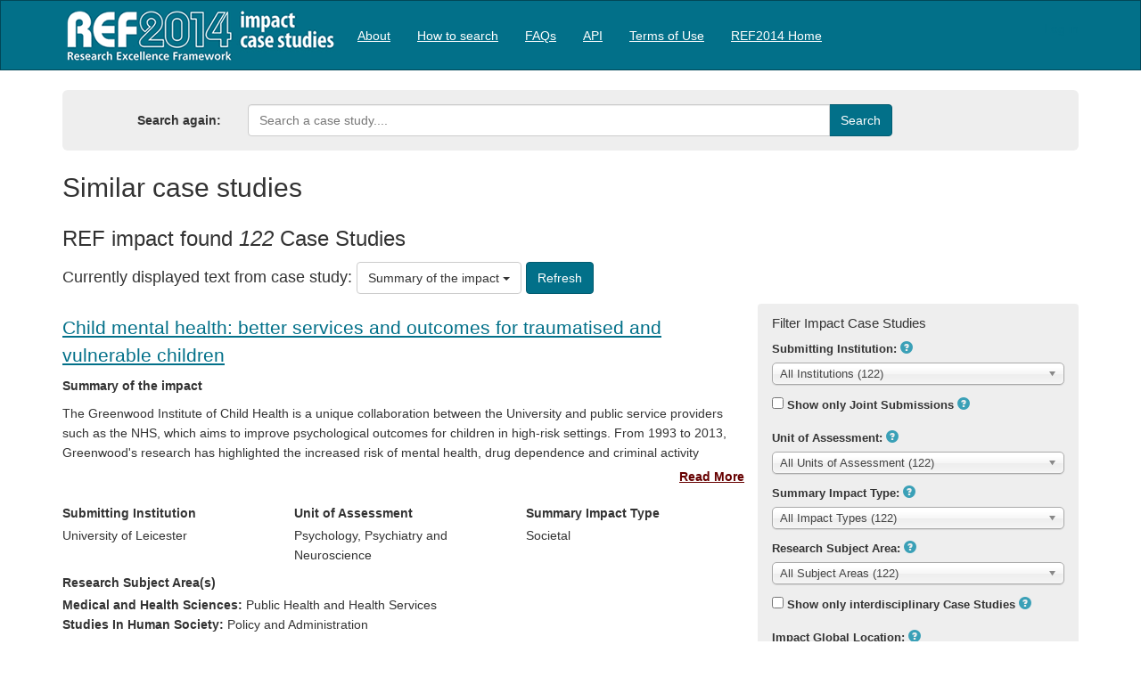

--- FILE ---
content_type: text/html; charset=utf-8
request_url: https://impact.ref.ac.uk/casestudies/Results.aspx?Id=19409
body_size: 58269
content:


<!DOCTYPE html>
<html lang="en">
<head><meta charset="utf-8" /><title>
	Results
</title><meta http-equiv="X-UA-Compatible" content="IE=edge,chrome=1" /><script src="/casestudies/bundles/modernizr?v=Vd40cG5fYxxjdknf_y9ilK-zi7pnjL35tk9IAsOQgQc1"></script>
<link href="/casestudies/Resources/css/css?v=Bf0XRdrPD6S9YKtuCgfh7Pz1TFcNhJmIjNyEyRrQaxo1" rel="stylesheet"/>
<link href="favicon.ico" rel="shortcut icon" type="image/x-icon" /><meta name="viewport" content="width=device-width, initial-scale=1" /><meta http-equiv="content-type" content="text/html; charset=UTF-8" />
    <meta http-equiv="Cache-Control" content="no-cache, no-store, must-revalidate" />
<meta http-equiv="Pragma" content="no-cache" />
<meta http-equiv="Expires" content="0" />

    <style type="text/css">
        .navbar {
        }
    </style>
</head>
<body>
    <form method="post" action="./Results.aspx?Id=19409" id="ctl01">
<div class="aspNetHidden">
<input type="hidden" name="__EVENTTARGET" id="__EVENTTARGET" value="" />
<input type="hidden" name="__EVENTARGUMENT" id="__EVENTARGUMENT" value="" />
<input type="hidden" name="__LASTFOCUS" id="__LASTFOCUS" value="" />
<input type="hidden" name="__VIEWSTATE" id="__VIEWSTATE" value="2lQL7fzuIuj5hYXCIy/LHTvubWBIU0mcZ2OKXIk8FZOmLWAqu7TWFYikUFvxm5Kt5TCIt7NobgFsFnnL79wzNvKShelqyLknQlmWFuv5VJSzNfiZzLnpKRKSOae/6cG4PWwuyp3EjN9bJ5eQg6/JQl+rYw/CkdZYdwXA6P9iQBmeZy5dE+UDWiuEGTgyylJgc4tTO23HbdzbPW9UchkjbQwFRW9duI6LvLqZs7AYc18+F9GZ1iaz3DMQ22prRWF3I3YefYu51vICWUjZa1B5eW95KlVOd92NNRpaqnzsY3lOMQMwIytwoVhVcrGae2eUAXj9g+FEi8k0KE8zwV7qePNw/[base64]/lZkj5v51ZEiuWBFSOPOmCrZcYfdTvfoh2NFPDkWwLtZIrw+pAzqFMB59QM1j2LJ+FVWPZJ835/MMDej4rNBV4rydOus7cLfRZuVenN7VM5n2FYY5PxY4svKbq7M+c7DpQD10i5utzr7afXi5+WVl+n0UGxuU0mFf/SQi6l/bK9UyRFOeUXPEICBXv9DbXm6ONEokhZjXavQVFOlexxGsgXSav3pv8DsTFSKOURBOJiijrMVIKCAH/iOoZ1a1TdBxqaeFqxM8BQedGflMDSm2vkbGisnzbpUum27tDIJqX9iub5fjyMU8PwwJimI2uz7H++P1sF3ubD/NMr1g6e9iDgVUCkw/vft18OS1gZd/G3Syex4yLlmHHtK8L8j3nXcWJk956NzuiQ1flP5OMHQwsTXtlTY451S+Wd8HK6VJDhA0YxPm4qfQoJWGZiEqJAt6eFRSr0n2oh3+UFzl4tpJQHY6sP2BLhUKOxQyLXDkiz8b1qMf/vWoxMj7QKnVD4fdo++z33wsNrIkL8uF0lA9AWjZfsSvT8E1TOSCUWZVyu3mhNiUzttZTzcu6m85XLfpPO+zEo5Hpx55vaFOY/XQ2Sbt6J63P06MZIgGBhzYjsNckiuRyl/ZRrK+iWtg7yzKi7H+HeHcdA8co6+3Qa2mtS3y0Vt85Xdu+5BFxjIxmroHDBAEAryXQ6CvQF1A2E8raa7wDO/AzwAFHHxwmAuHm8GpCb7d1V6EY1iJcRDUzqDY1TG4lwbqR7HcRYe1V/yb+8GboXX5vPic1Y/+pEl7quxGVbP7hRJftp0TFu8+btESr8ghYvBMUXvO4luENEMKOPM8hBmWIgXOsBsdqy1qZ2v/[base64]/iOBpGTjjYo7NNqUeE2FO3T/1nfDOpYmlikhMs43vk1CLL/tnbGDl9RpSnbOh/932NFQGOnO4MwChxcdWJA4yu/RGvN8Ws9BoZ5iqyPKS87sZ1IJeQlFyBCwMMQIa3LgDUguqq7rqbk327DwjN3OMctV+a31o+F5ITSifhojKut+zVVTZ8AeH1VoPr0WBcSarpQa0aRNPZU/cJ2fzl0MeZfhqy+RTcKzi99c7z+EJJGoIIHKPGdyIdk2KCSZzrPLX6Yqf47+BY/ZvQgjErhqERGDicZlN7b6s1MUS7qmsDoIKyoXiwoJuoajx6F+wIx1NO9MLt74uItmcF8C9gzXCNF3G68XmBvuKBRnq/6q0PX7g9aBa9lnxpUiCTu6dqmTzqBZMW+5rrVdsjUa0j28s6KWdgHLK6o83saOP0soqHGTFAyLAyH24YV9ja8bUvlsG/4HeWDnGG9t2jJelj1IjU6APEt8pO5o6DFPF3KsrxcnxlgIkgvRWWZdCqk9EJtJTCdG035cg9adCeM/4O6Jm8IAlncgiuTkR8tIn95WOIzCK38Lgxj+i0pxBqv1x2hWxuksuCkB9z28Di6yRwiQDS1ZDPdUj2xjrEnyipVsaDdL1aOayhv4xff0iIGzdl99ZgK4IiNIwev3uDMtydMtbpTAy/6yoOfyW4PzOLOlReJQdKYnkYnkKzXvqTqUEwDHJJDPzPrP0vUuyJa+Y1FeGKxXhPRgDjvcFP3umaedgTtrwYro++/+tSg5CuXaipOBbF+cpWWOYiL+wLB/YMnsn6xqz20fcKIjLu+5SGf+6S/SlhcfVtRqsUL5Zrp7GQaCAKNxaiXC9FfaEUM0L8i1T1Z0Ga/MxbrFhH/kwjzoT2c675oElMG/[base64]/[base64]/kOkvJ5OoDS+EaprmqDOI5whOSaNV45AWNwhTXHUmaU5Wu/RLvsU0cPMPy0aLJe5VQrAH495eTllII/ts/7rsnDxspeYGEPQ/8lvTvQgCcKQZYbOhDEl/r2cagR+GBBm5I5wP7Zz2hvjttRrriHCD1LtEg7N/9vu5OmbqsAaL9YsbLp8OHroFxnvCUOt5YXmELKSJWh0fWsIHB103n9MtGOB/k8xe72kEYRx8LkGJJw8yVyLpheN0d4M9exOYbz9/PPfGDzFlXoQZaw2fsyVKVe7EuxL4A0KnAwKaHHOUvk3ROTSPXVilaqObOpeAjbf40i8VFdnj8LSTIOcl/JCcaqWqQ/IT9/SQQvIr2pMUI5qPU2zQve7t3ou3um/mdWoC9pQygfg5XuUVLTXzYL6qAsYVsHExmbTus/Njsoksh83cB6KM/[base64]/[base64]/kdqdFbwylfM/ENPrnH339VjOxOsXjtFN1PdJRe/BmBHicBL6RZd7Pzkhc3dhhU0dz4cOrS2AxHyGZWXIyrr/m+Su2iR859//fKbYzZ2CLxlDvqxc8UeI2TN7yoJUN8jbtKf1KAT78+jxztFMl68IdQHb5JbbWveF7CcuPgBYgaPP88bD7YZ8ABYozx+BvUSlSG72ScY+LESymC7jvQlY+bkYPb917UNOxwvo47hy4XAIe8bgcGOvGt0wb3TOUEgTHifKvL7P+RlPSc1Mr3aS8n/Iw+RH3YpUDRvMPwHp/EVcPO6vmiH1I4TWMuZwzIwP3pN1O+y6kpqA9MXixsFX1Xa1LHC+xaxtdVWqZi4XNGunOQx+mN0HckSR5tnFe4jKKpmBdpYcZHyBLtBAbpw9rWRyVJnPqP9Oy1CqFfqJyMjexr6ycrsDuvacNwshLuIzXO9AybWgfjFs1VqzlJ7JDCh82UZvU/H4AyC+GPiLm+QWmwknWJ8QC6D3FtyvL9Euq68r0s6u/[base64]/5Rqzuzef3j1QoKzBp2Cewb7aWiD0cKXwuqem/QL4HCWoaPWEPddvTpVg9yh0BdE1hBmX9hwTzfEVq3AaeoIM1IAiAEOPR0j6wANl1JJTM8NaEjIKTBZv/v9v0WLBy2rc5Ul3+nbGEvNIgwQNA3rnEPDJNRY3ovqkJRFdjt0XVOs1EHou1VxQSRX7fd2ESgNdniBO1+lGRcKXIlYhKPd98OSkn1VfipNk2kSR83T1Ud9xSRzJwtJ/t+9X/lchO4SODX351EWgk5FoO3wNu5uYdDUpJZcF7wknS6jWzaNgT7GLDfGbuIBdzNMNrDZnl5eOrLLv90Y1BUe80jv5Ts7Zd/YNPgtGPmzaSgrhICbWNd6BcFe9EqiFNd/MzgBMX1XT/CDiYg3k0QSDOYECNub9pd6qas+ErUidyB+rvCSD0tEjEOdFG2JS1INxryurPGRefN1DAukkxQLlEyXksZTyv99gYDC9mtqFKEcNm/h8HWQ7Xk5wS3awg6VcDs4+rcmzhDDP9PBxzcW5pwjUpBk4aUeThcleLi576uWzcBq0/[base64]/[base64]/u/ch/N3owjrq0V3lblb75CoGHiBRCpSPLoVU2rtHwOWS2QGPnfo9Hz5G5hsJM3v5iYNSNuWTOzP8nwO0yDQLMnnjvjgxEbY7sXMt6E0Rq5G7SGxPQ9JsmmklE32JPHbt69kLovNLKgn7stu3N+g9qNPZVNJ/zoJTEuiX1luPuOZBCH1kz/X9fn21xmrn1XZD+PJUxg8uRaB8Ow10b/9IiAeJdxvVxZsbNJTGyQZmNlQjxCicgnDxeB9TFA+wwflsWa4sZLd71JB+PBW68Zwrah2JkQZwt/6ipMlCAXF8dR+Z+BGFbYeKZDtetyHrATJfaJsOttK2D/[base64]/sJHmGUqIoqzAQn5ezCCEQLmDvDNFAOcWmC8Sv0UdTySUQ+dKXHURFZPbbZuiO5gAQRhjn8xI7Tm2AAje/SfdhORr+xHFRc91FM5PwRrHu43EKdHLLyP56v1ePevOPiJmy/NY/kpRtXZfkSnYxRQwYCI3PKt7+9n7YCYVwi5IRNNj3AJzOQoipf2dm31mmfTzhHSApBiGcijlujqJIv4IdPVOAdLrpc4QeP5g6yusBfuGo4sUlC7iTpmE/YFuKsk/+sWMZS/[base64]/9zwINtPt3XshOi4cgOGc7x6vpTTphklfF4Vz1cfdCIAeYYZlrGL4PoEa8q8yGK9aP64Ia+PeyPbRrqfHM9ihxo6Cn7Rdv4Rxk0Ic70BMAGeWGJO1dhuatRGIoOR6Kzfvyl4ekFdKLauJvm+tXDMYI/SQbFyuYLKTRHfsXDjrGT2sQcGHqXTQO16Y6opQrebFxsYupyXam1bkww6+Uo/p/Ot7h178uO0LUZKKbnxwjIBnpMHXJPRRZJgKZeRt/YF3VHj0SmjQm9bBSiRTLglTojK3DR2tAoFA3h75UZ8jZ/aPnVktFq8hq3I4V0CIl40o0+Cu/h/twg7GE+vmGz+UFVwlO1fHj8YhIgYei7yAi2zl/lm53Zze37TWBpSuCWCOxOAuZvYaY+XdCsChU+sIJVrPOj/5SOsi1QRt1uNNUhQQ/hju060j4I+WaSkO245C8YYRBuSmTEotaZIwWnQCsCJyK1JVGDPEWNWPPuKB8BcwGOg/q0gutJc6hbmr/uYDOHKsK1NJoy/WYrMl2iX30/yC+GoyMPijGnF+QzshSTsI0LWIacTPALQv0PmGh/WE1pK7/CXwRia5c22ramlFsyl7VZ1otvBq5mrkCyWrU6cd62r8Q6aEy/cA9EVWHPeW/Zlrb00yY5rE/NXzwDWhxSnjQFf2jOeJVO7ZNtgjOfz7G368mtZgabnyTWHTK9MKK3tqz75F0S05qPXmDh6vxmYU9oOwtmBDGuBUtq7zxeH9xWERUxzdLpfVVAGsAxSrDOJyxl2aMS84EFVPjt0074BpfGD37RyIkNY2mcJXoaRC//nyQVnSm+9ARI7KLqDNY/IaowUbzH5K3ZozALLwGzj6GYOo6kTFnbAhxf2q+9kCKl2ammxekpDMhoU2Vi/jnAkOcNA/[base64]/hb9osjOahrOds2DWgBsCERPeLh63KsSivXTMcIwVbgVqCBlTgqm1diiTwX81ziuupW5sxpdOPd//knK6y0jZ6qL1/LZvnu0LpdTc9oFRU44brtSAc82z8qs3blnpKlewItCIU+B3FcJ953k3xlk2vzigpepzbjvJb4BqJqjot4m0L0/boCDDTaDLvrNfBtCt6fnkB4Cu7HCzHUXYhcaNziyTxyZURVGcnap7/fqODuR7KS3USdzPXJH/[base64]/uzKisleLsxIGn1Wr3htOx2u2LI+myiaRI1myA8WVyuRYa8gm2cP6V87+HJ3/2Y6r4IcC4oaXY1NjjVAhYkmnEvmQV4e6eSzPubZcDNC4VBOZojuC+yefb+ZYansneVhZeqxMD9KrJaVHxMirCpERdRQTbVe6cuNr3yUNT3rUiXLojo0+nsavt48id5TolaJtAWx524ul/egdavznykX/[base64]/i1pHOULRajo0a2H/[base64]/fdRo0N2RvOH9YmvcyCiEvGty5GAKeKsiJ4D1sQwZEd+ZvnMWYohbV0D+N6Zq3fmsuZ5pHf/jxFVeJBELECyzYksqnTXTa4L065CbFhWkikTgBCGb3YeL/vrCk/kQe/QHmk7n5cLWw1aDxjvl/JYNeyqw7dPVNCIZ6GStQutTeZSJe3NKbfTZEO7Kx+tMb5RfmoT3RA0pXgYJ9u4P48RD5duQxk+dVxvVL9aVVGQYoSlyNFsDkpOKCe+BCajZBpzkA3MKVqrVsm3RlqgMUHW0ApTLQRbR+2bSUODmf/LHb0zW4k/V/rTuLnltwczOQ+HL4zV39XQHpdtzdSraFXSe59bB/aE0g2LNXaH5RfgZjBcnt6ik4U6/wqDnyuty25RaIowNwaUpzrwwtc5EbnPQdtJ5QJ63rDO069rtmkrrcal4Succvw9bw55rbWaVRfOX3o+FuxkoGVE91KdScbWiOnjt6ChMf0APldOkiuxLi1pd5JaN5I4E0a0NbbukKcJJueuEIBuuZ1phglsDqs9YVP/x5LStp1Cy1seOLqdPzV9uR30YkHM1aRVZ7Bo2/vONtVdLQuw1d7GTphJAkZCxHWp28F4+yATD1tbXFYnqiRMTSNxr9SCirUCVGlHfKfjHYTJtK2R49aLGf8Tkwb6t2+gwZRq221jlSoGyQ8aD3/aaGVJL1o883LGXt+w7M2U9smEQaPPr7nVlVj4vQdmdwV3pABWE1II4IbdDRirGjCL/ek//5WYtMG/P36iBg6EbKiY/PihX/MrS/ZVxIaFsxMqZ8ydqgFrfQpUj43Yi1bL2IBAtEV5g0Y6xQpEn+8gKSEO6iMTKB97Nr4pRqq5oWoRkW6qsmOSiVelxnAh0T8z0n57CHIO1zFmYpBXc9tdcQkCqU5XPVg5KMWBlzMeiqaVFYLn/aQVkEOmu15YqSxMm+q1Pk18yVkq/DZzKudPBeXh5FdCagq3lNBEnICciFyWXXdlIU6pMto9OdR+Iz0asQN+DyP+XNb05GWzPvXkAZixI5v0Cm9+DFzjFUV1KDZ5/V/kdsgrnv4QyqJd9BGKmMUG0ybsWc+8v5kHnBBWTIWCUMgns7pAenKKVgjxeyIP12SNXTIm+wtX/[base64]/+xeJNEQbiKyXLdjQHfPhqxB/BJFeXUln3DxAWf4rqMU5h3sFSYKtbH8S4sLQyCcGG+c7yqKKTIosuoppZz1FPqJJlkjMMjYPX+wC4J3oJglylVmFy6jz9ov8f09XQpoRhNlrfX/IFicKAim5kA+qufDUYcZ9GTdMK8DgwtD1uzjVik1EwJH6ujHOqw0Ht0ysanmaPhHsRkYMjmHTd6KXAazJANMt55LAWjCYYCMRxxEA6gQzcjkwCbR0GJusZQu+I+9z/j5l/TTmMw1oNmPXIoevWWFJTGfhPr+2+AjCiVbk6yGAWt6Vp4IUkUkBRirxIrv9Zttt5sikjNAKIrNNCJufyyOMl1Q55TRbh6rK8rpc6g2RahVgjnpLZoFs39yzIxuTvKqu41oCwWT0cNcoumW9A8uC0ABoN9G/j2hp6eMS0OyaY1lwlu8ftaank82nuybEFGRmBJLeoEQtxVN4YybX5DGh2BWlPM28b4ymkEJLfo0ro7q9uW25yMHOt4R6rUfIIxJ/n5Jw5rI3UGqlYywwgyVtTSB9k97zYV2gpKOTwi3d5oCmYjkyhN/Kmt5RrSz1HQWzBvNlznnm8WKTBBV1Tk9DqEGtCKacuyO64OtE4da/8Tnw0rfJyRmUJpwG5rQJlNw+WNb3H85F6rbxvdgjDC9iTWdL5CGPyVWBJhn0kbgSB2q42v79U7dyApiy4Tgllcrx50rBPOI500pvcqEPiHKB6Am33LGSiPeftzsUJ0JupQVrp9HKdYnolx47rPOZ6xEbK2kEy7s54VQU9+S/GKJplMwT4FhYoVr54wNX43ZES9BbTUmgmUgUd//tqsj7FSoh1LOZdNmNdmNny6pYJTzUqW4zYZZpMgEpKgulqc1k5Fd26QuMG2BR9xpm7bTrEh3anq9+eCqkJBkoOsPYJmiGU/ml7CHAWdt8Mx9PUxko/V3erGxo57rZRta7SgQGZG9/k3MMLjMgg3+fh8XG3AjUXXmf+tlQ1brHiO7QDiO5BUM0rgjTEAEvnqHu+DNvjwJHZBg3uTiNo4HGy/CXQddghqYuO+9/iu8BleSmUbVyOVuEpokep6e03cqt2x6tfRYlumHVZOsC83gbrQys+6JKuRUsk4Jx/MUs3qMjgkg0phe5OkmCgaMjnIIdV0TkME4iFMmk9Ialk6+2mFm+yAKvU935KCgbsD+Vo5j4AYp4Gbdphk6fSERzQa4xLq7uqWpwLoUFel/gcAXfFcw8LqnadYorcuBG2uhZ7B3aOY2FTr5YfBd14shsRfLwTutqmQgSdq+BsJOeo+qAusN+aq9XyPhLkiQbvySrNUXuoobz4CzGVhfWNqsPzafvtJv32jGgjZCDIio0sUIyjC5M/LOPBM7eC0p80UB2WYevnnMOYvQAH27aoqW9KvE29iSqgbP204NRIelDkw/SaqAPSPtOjHwr527X9XV9+RKbaHP/6smoKHLaoG49LDctmCSA59/RVe+1TyuWmSLCXSlKtGZ6kciGlG74bjiQrexEMkZaEiNMbMm2nBlegO1SDR9lHEEJ2ZbLb5YgkiZ4GjCkT+0gixLnXzR7WrS+fsFlCrTDm9DQJk2NdYAeu852XxGSbdHg1nTEboG5PHM9RYuUcOqoEhEM7mLC81Qk+ceO5bim2dlLjXD8gPwuyWNe/fJnnBGOu+An4qQGYcWr2CSj57JsbrpIjt4Ozjsxl6tGgJjckL0Z/zyw0789qHuJcnPTHN9RZHUfZykxQxJTp3934m/lj5jjefH0KYorNaky+4haHg9mpwg3CTZx9P6ZhcYGkeKnUu2xzXlFGbxQfVbLBV9XJnwCCJd2rK8m5dCEEUrfwwNetIoDVcBxYg/[base64]/yzfPo3Rpm75jXyoNGU41gBvB3QREC/aYSH5mm8JoOWSybvWXmq27tkaJTgeuC3xBQ+QPS/Qqtc3jt/3moXSggEMZb0z72r0YX+l17NeMJfAaWIDD33cSYbtHEdMomuUE6PuZCV1F+jPwwV89de9mBSRXPvKZV9TZDtJJEXzjGe3x7OjDM56sHChCpgoiIyZqsP4zRtFGH7CUBn6E0Kn5yUllzdmH+fF0lBe35MXuIMr/Faad8nZSyqv/msP68zY9BAme/ukARYL8514q59SVzlu3rR4ynKGE4zPyHpNHjUD2cma9uHTuhRrsas+YAE6lSODUSOW+p0FJRlQdRzAog9Pq9jzd9rOOqHO+RNXlHNT0tfvw48pIgXpGioU7W5lJZGFJmYwzMMwRFg8rUi7/laqPkCKtH9FV59zgz7t6gnI3feqT7qzQ0KskrjButAK8WUeNTtjvcOwZkXMH5DxMVBd9gBWW11Pys488lggjrhAwdxbeasTYwZjuNfNGjxbJrAj7Zoio29xQ729oa/yg5KTYdvZkKLzEsM/BXReL+U9VOzEGg/s9fxeV00vHZ79YjKhk0gv/DP2OJRP0DSWdG8w+bdhVXJ7j9qgfIdKanioHXkNJG421ewH30KdQ0LRkgItGgItxmi+NJ7X4BlpHp5gc4MJF8HH/[base64]/JIAmK6dJPGwJZSeDfxkiS3MrmYrhihUiJ7FfrWta5zCEKC2SxkfQJVY7GwLUZ3rPjp4jggEZupPGukFczRlmhPDbZXycGsiRLDHGWN5EEZv6ZC/RZDG/Eq60pK3wiGE7hHuhZBih5HKP/bcdo3nW2WiW6bhCU7/biSVCnRZV7PTPPtk9cuVpJH2u8Di8qS6Xw9j5LMKu0CvNTG4GxKcnk7Fik2rZtvB5olhbB3UA+vmNwYstc5P2T8JRrYh9cQy1EJLRE6fdIOaieO3gY5KriwSO6gs20kSyU+PjBkukEMmT73SdFceZsNIY/2snfxHYgjYRHFeAXYGL4+ksRvy+b01mAQ2szxgxnM4+HUdesjuEmSwn2jUthCrUaR1gevxkZ4iCMQaKqKkqe387sIxYMne7acBOCYI0AFIaYb3YzyhSkfuqpugM8kRKd/4wBWQj3HrQLibbva+fZZe86SCEZL64bkEWEu+pcSb1151ZjSX+rWplXDVHTjj7KbkIbUkkVBNsotbABnv2SyHNIcrvnH0UzsuSEzA1ui3lqJbxtcuJ7X/o5c6ON1rPXkBZV/M0sz5sTEa6y6aFBMBcgq9q5YANdq2D8xsU1hOd8HkgXfJPHxj042fOZxyi5e9yj7DkfALPXCrsha4VIZbETdp88kJTRtyIDUssXS0GyqBrd1rcdAUY8WhB9KfZtD/k7koMHd3aSWxGM3/KTmAn0V0KU5LqRO7LFrLCEesOzCft2t1zIJjMRbL0XC+DZWTHnyk1lwzK982wlddswn09v9Q3WK+qtLg4xFYDvhSc72jXehl1mE/aH42426g/1JRn4EFCL7OWYOpt1xIELK21JeVPcIJcxBUPeIDgNJ4GGHndLKaq3yYREY2eEyzClpAVxF/u3SRkJjig91+MEvWapInbn02DGCOIlM30dZKtquVqCBfYj8Gz2WJ6CbJCek1+bODd9WdZgJI35yRUmWWaQvloUVNm/bnL7/[base64]/AieSRGkYvgZpaEHeNCkDcPdEjzfDRod1kC6uNVbsczX7vb0l1x8NxhzUBYmnS1lYSJSIDvEYFbp7EWC+fSZiAoyqrCvRlcYCHyofZlTRsdEFv8twOWWln4rT8RIeJSgnPzMDT53pohZNmXpFmXoQQLaHxQWTdWKj0GJ+Xp1pl/HTh1wH5Rp/yYgb8l/x9Co7R9PDKQ2zTO7EDStif3VXdFjT4zW8CXENuraL8va/VMpMLDfv28yh32KdmtSMwttdLYFE6KjHH6xYUVIYLFCtH8gTK9js8ItFzhufDagMoiyyXhMY9Mo2ovvI/roYY/2KrjwTwYz406SfYKkiUDCgDXVuzHm8ibs7bDaQrSIWkz7HPpZYVm580RZl7DpYuvIPFdKHfD11iXEhHPiA9os6J7WOA1Gihg3LYtUIgMzFzM2Bb/ewKsON4f8m40BfiW8ed4VD8WIfJ6rYt1af+1kZM2ShjjuQ6wtDtlmLCRJVywEr4EmDb4f0h1gVoa5ZWYwVUkSj16FhoAWYxSXpq1YHm/D6WlQm0UqFGBhXmx7xj4Ar7lZnKn/N2wsL93T89/P7Uhtna9CBSK1Qp0NTKIRUtg5x+DYp5z2meenI/U8WI68XRzJilj8RSCr1KBR/IEZOEgJrgw3l88M6VLLues6fFn8qwlQyD1185BDvRbHdsUT/mRl97DFdAfgYvBx7V9Pb1wVuzwV6KZxEro0rNiTk7ZuLgUr65P/S3wSFBgoy34TpTvZgNp+wm1Db8yOYJ+YMK7OiFNs3uCT5Ins+ccTYITCxJLrfWnpW0jn7mJguV7SIRnuLciOWLtAGfx51h59TH8SpGosMY3Ozfs00XXY0U6w7nf8Tis7F8/[base64]/3OJHbMtGd7LyHgkCUZrIRfzx7Ko9MQ9rAxF5KbEd29ViU8gfrlbiSKgnAza7r6p0N5yEU8ResO73YY9qM74FtmEONg0gxCC/0XTSKe0JdC7jwRVrTRmHg/sr4lewwun9FzOouwCj+Id2c4mWHJdi6WYePfvyxS4aHQne8X97SJlE3zgxi7FZxsLiCbbkoLZGLWSKH+Th+Yfp3DzEFqOst7KGl8qX1dDQpdILk01fMtk0kSi2jk+izOlDorWUjAxmmsQUtu+rbnMtTEFypoZ9VnG/XuAVT1V4XI+46K+2as59NXe2YSpWZJUrw5x3R4AFhFyp3ZHZhGAzrxkNJglYNs5OF+zPXBrq2bSIcXoyFor7PBKkO7Jh9phmn6ETKgdIh5FauHKBhgSdC+h19PGxd4hAdnbTFtqMYz/LHr8H2yN/f5R6vlWlUZMlCavHWNl/X/RVBbtjV6kZEWiiPYtsRoFP/7ZrDSc6bwmPpj3lDjmMe88KrLRl5HjjOexkkZ+4B04ZVQUJ9RkPXSf545IzLbRwVJi/zr+L01k9rmUUlq+X1afI7fGn0rUjKnZPzCkfPtgc1Rl/1DNo9jpabQjiw+t3QUusQtyHg9QOts22Jn6txO6KJgHwsmSyYxVxcGHdpVTNBkXPakYBUlZ1U4CoTIlg3AvR2UnxxDUbVi0HG0bLuAisY80qj03nrf4Y7aYS47IUdQnm01oV7V0PPdUnDNlRW/508ZD8u7/[base64]/xf/vQa16mk4yfHLmDHB2QqzTTK+h0Y2gLg8M9Lx/LUaORsNf8TbOEdQ/M/cQtzhCEoBsJl63hTSKAawwzb5aGMRLbjzBzy9JIgRCsjo8LczX7vs+AorEbIWGX+pNwvzJ3lg6o5FxySoUxQRUR/Ecg/ewQtZNCIDHxeTz05XEaf9kE8zDg0CG8YaTeuBoqSH/bqd5m7A86CuPyecXQLrjDgVNg/cx91B58CCjBOKMNdtjyk7n1/HO57rMYiwe5NIthRT/uFTblHMJikP2q/xHIydrwM2qTagVBU8QaoNsEVkQQ5N9m4yV7pgIC+DyAkbJ+n2Io8+eHAnZWdK2lIHeqft29AzNgfGlmWx9zafFseRWZrmBr/kFtrGovW95NSW/6fL46Sg4TOHCaNToa5TGorE2BTY6EOex7LTo6g+MA6SnaQGfJCFUglW5HaMUMRIsIfuZQYS6FAHz6LCZIoL3p4fGYndt1Q/18fDolf9bUnthBA0nEEfwpzQII+trxE/V2f+oMVfs/qSKe2DVv2EqnEr01UTjEQhHfMpCmbyK6E/ywO+06HIooFYt3sBPeGvZ0WesqJT7zm0cmTd3/ZKJy4S/Vkf2goxONRzUMMN417CRRPPC//IuQFC4mP/Jt0/l/t0ROvXYLKYeNLR8ehsmYFWBRd2R4PAB05vow3nq0H7wBmlLpnY7qt80H3wSmKoby/oPoP0l81AjWoBNe7OGpCXlzdsh0kBtmX2BsQyl0uJuy3d6/NwqXdiv+CxOWdxww2azcVZjniQC9BC5bRdF0YUzjduFN/yfNWxnDZAY8GO67ctsZG83VaCtzkmJ96c1TYf51H2sAbm6IvIHdINCUFQI7Czq9JfZcMi2MCfze0+AOqmgefz9h2P5sXAGm5gqQzbP+9ZDvvJn3+sv3i9eAeiq91pDtGi4qG1xLUVa5qcWbcVp+OMrIG69fwk/RkhD6Plpcv7uamqctTmPbWwsPMD5GT9HIV/pw2iKAswhI7wKEEl3I+q9Bo6KW+kyFI+V7FB4y1nWesXC+UkJgebpr2A4DY7tsbWu1rni486VudkpcOmGC7BP6AINGviacp7vP7TjxZPALuLBAg0sXV4QgtOpxpgPKIDV1lPTA5MTfSWNX4/o5EXFBzEo9tww35F4imKuu/ADAuuLTcbtR+0nfGXaZDrAnhAhNNGyfkMIOLWydcL8a2M9+00yY4+SzKsnBc+PxPccvQuOD/xBhQ+G6IMNX9FJx45MNJ6MuvmyJlbuFa7u7wKAvXXxZIWaGaZW86LM+TsmvKg5V2elnzfwMJ/CUf4Fc2KK6VlU0JNuUHFytF6xctpS1yUBuiYbS11zdyiIH6Kuv6Ti7ipYtSH/5NqQ1O78DESXnmgraKZOok/Jt5GLVMYqw/rbcTWVIn/jhScB5YLWmO636Q1GlArIgh5+IuqrziKB4+t5VBz+dU9wnV34OWJRjrInp5cRbFeIbxterjmKJe8UiPq5DDfGpBKzpb65yZTlArPivO64maMtcZC+fCqQz1xI+v3vzhP4pRaZj4DVL/utO+c1stt5HG5hAD9jue7CXxx825y9n5zP3SB3Gv2pEK7Kqsv1UNdyFu0qZokJzJ/T6FCVfoH9ZjWTpyMufSHr0VP44XmH8T6h7IIV9E/o7hvzpN/AAhqC6ZppBlqcHfjRcgASUC+5+ZkiZE1Fu8xEI5GpIxeJGSwfM02aQ2AB1pSbJGtAyC1Tve5ef/EN6esIWhP96KSEaK6bSxSpjjhjC0mFdQvyQYtOXT7I14HXdoYtbwiBfcONG5ZEqL5YawUqN0GlrLcJI3fSWIhRi4teiY/CDXCc8B5i99gkwsRKHdfFCS+vGTX9+T7bTlUyVDh2fxdKGM69pub9eCBhPPvne9ejChqBoXZ2XS5QGMohuAnqVC77i3b2fGQ/LVis7ftKoOZP5ln/1RHXYIiVqjoJ3Y7PiljTXTJPYxVS6jCdNa1rH2e+6amWg4jNrzLVlclBEIFZNtDtkeZrYpg/wwOcwBYqcNNOvg7mgu4YNpF95SjF3No4W9Otvx25dyUtxBrJ6/[base64]/qoSYPDyvqtvjqUjk0Ikudmnaoiddn5ums3ZbZThGs4zhdGOyg4ZBiLhwr293SKMdKoejWLRA05iyJ9hgZmRCfzX+PTtVQoevPfmQXDn8S6/YqXsggTgkk5PW/+BrnhgUhVvHa5PSm090Cf3gLbHS74NWCzon5170hRCKlxqpmfmodQBpmTCHj7kB+q1fDdiHxkGcla9hWIFtb5zvUjFioULa6G3ykFJ+Y1F2fG6vTuplsCKpcm3C9acPMTYsFVzFybZcKtjpBYpYifXFQe3eJGN/qkVB88E6ji15tP644jKR+YQpwaSzc/IUl0rGAKjoP/5zuPFdo9osKtkmkuaLTeEQ5/wczcApToSgQMqADn/[base64]/TeP5NX+a/O9XgyzimddMHcu5Jb4t3sPORtPqzS7D1+VwsO6/xnHs39KMYxB60SMyagc21kmRCReFd2+wLbtCgU7jgDx0WYWX/iLwtEfSI/GGXicmZsqODE1IXF1KY95UWV2RGmR7RFhuxjz8/+OBNHjzm8er0n4zGfNZztultOcaBFwZ1Mzkm9PWz6IJXaTTZNctk8p8OHryWUjwkAdxKuprd8NURxJK7NtGnBLX2sgaFaiKFeYzH1iS4n5J1Emq8e6mHkFKxgXUL/6vjnQnelh6mer7m+IEEAh1P654lfLFVK9tEqsTsPe1Hd9U7Vt09OT0oPUvXsdRADWH3toPsw7QCeGqkP7tCDJxZc77g/VdEnYLMdkHPGouhPcc+YUT+C1MZ1G/lkf58/7JLSwRCsdYsRSIKxzY/kWYt3anYyM23YW1oMe3VUoTL92rkKt+iif9ao6FZo6t+F/xcrJ+fD7HEqcxdw2DFIaPB0x23Ma+EHNku7cuOLbZJBy0mAlcFlHFPc2o83Goz5m5s5xIcuBU6rymght4jMKXPBi/mfVRZrwTtDl1WXooFuX6dDrX2qDIWK1RFqidiqlFFL3Ge4hET7jDQksYxMZ7nq021YoIfanCA9kVnPDdLyBE9nD2rQsIcTMre6q3Kq4ejBpARydTMIiFzw+5MrxTrUztpUcnFRZb1D7Em09mp2PJodnz/oJ7280jxB/Yot/2hkjXp/fVhTcFE724kozLCCBCs+GHILYegqNWDNP/Fs9P0JiI/JvBHXkZ14oyLbHOko0NLwqH9oaLOVI9QjwGMJdSY5sau0f/8Ev99euyCVUvDPn5/Wv7aCg9/MroXiVAj6N2GqmbBQv3CMCBmZ+Vt3PJBaXsDD7Qt9MM3UEDEI8/4+BROyNeV8OzSQJ5o+anip1pUBQOgvij/mqOHZ8O5JpHYhKFeV31zcXQB8LiYyuTgxwQk2vnQ1RvNRpyngjuUtSnb/aWTJoapZBxSmgwsxgYyDoAsPzrZGWiLwdSHDIQdbU04QLF6YzE83z4mQjB/bKJMni+QyIwZ8+ptlEvmnCUresOIVAQmKwSpYnV0j9BlWSijLquZtq5CEE0nMt2VQa9TqTOlZhMsYjFCRFnUh2wbDHA7UBMnQgjQT1P9fZlW8sNN2EjORfhD6nVBr+e4nr7/Y2W/Cm86+E61EelZRD+zKM1duGoahNNQhOlYA0HZr/U1ZnTNmHiRAtKtXR8hrvBh7AbTSri9z6btBFPuX6blGrnTmoyh+I9uTxkOphWsTYJj+kANwUIk8QHn1BW4CZliinBcV+sowREwkw+VazFyGHn2z6sug1Vwub4kRtiE95JUNdPnDMKaJ8vIAAK66U0BpFYe0lzBdnOHE8HuD4l2KmQg015Zr4+d0KpOQRqrlETW/cae+2jz+Obih2FYVy+PTFqMyVx3uNIM/CwC0LRPK2dy6C0lEvDOqVODHBVLMNS61N7X4j2Bx9a12GQkUkAfJdPNfdXOGzOWHaKQv7Efs8og3PfEXDv+BfF6YfeJlIS1qUlBD72yqDZDq9bqDKvWXkudPaU1XEVY45/fY9beyfDITQl1U6J7UlT0GjS9km3zYeuyAcKdZIHxl2YIpVE/kAaaBOqVcySExMDWxKJk26GlwmW2skR+75gvDr1fVCMSD5z6D92sQdKAZLai5VOS4QkWY0wMFURfNfpzaxPZbg5Ygx9qpRao/jX14FIcki695GwX1QRcGOeW8w7VO5k2fhtG4yhwKeqX7oExMGqVQt+oU2wUxylVhAJXdvg5yiMoRVJ+yhJyE4VlU1MJCr8+3s/SudP7a/jp6jIpa2AWvKwWD7nt91WJfWr6hfHdHcabxozsw5QwTaymiAOSC2KfR59oLpNFopU54CsSYBhYioobXYFRl1H8v/+Flhl/Bwp0hUEFTZLMEzMxTtIlzYv+LalgCpn08epHHGxwr4x1zJ0YC3IUTV6b6MyEaWs9Zzu/b3bky6ZxqdyduniNJ5mThywdVF+D33G1aaA5VTv/23UMIDcYISYPc6NgkgLE5uAhgJfe0RNY74/jaaSpXHnF4e9mkH4lMsOGOjXPcJ55smT/WhXQK45WRoOk7GTIbm6ciZhBiguJoZssd/m1Ix3Jn5nMcSThGlE0MD54vqpHUn7yI7/U6WaqSugWT1Zjk965YgOi6lmTKiqHJOy+LTTIA19FmQ5zWSt3VcYXHoHMqGr7A8hlHekXAjqHNsx/hLqXUDVY0pGepk7FIFvCdB4Ll7W2iDWnruRJ1EBqhJIw8t3BpBOLXExJkNTvZVzRmZd/[base64]/jItMaiY//zAI6vXnpXIvZKiiVfmlXVmxdBzcLEhwdSM48VvKzfqsMc32RbNYGDHIgSicGAEYQjMhC8rk/Yz/oBGc7NPSv7OFpAFhuqZJ26XOf/eY6tUWvwJyCdqGW++OKO/pdbkC9d7WyP7hz/FhNmAIth6KnuKMcyrxHIwDuLF6PPX4SKhfq3pb4evQDrBNmaHvezppFzASZHED2UtcXlVYnSmGUbeD6whOXtwnqGGqgs8yaQ185JQxCJE+MZ+Ry7x+3iu7h6FNRvoE22UjYGqAon/+JxEIiraFsOoLu+lleDl9UW43e37s5ihdryj0rvX1GoadVlHlwRj1LKW0zjhMp1yr3fk8IuwASx2x63j+IbzivmL9HUBO7Nr5VQ/+q8vDMhfPAjh5AzZUre3WmXl7mrI/Lr1BFJ5LALqU0gnXD8zR2fDfeN6TC9Na3p0P7pNGBzQs3HMeMfDCJ4VEwdpBvGg67hfcJ7hvTY+/y5vLipXOK1AOOsfUlsaAt0WjDf+9qdUtLQ43ARR4XYhng3ENYPP0uMQRwJYsyCpgrYOFSpq6F4lTrhgVlKbGiYXj2CEFpidgMvqy/Nj/xQJa2kFKctG1mk/[base64]/FQs4gKaaDc6U/SF08GLPceUbfU39dvEHqQEAcNZ8ByvfKBArBoCOWjMjLRNtSngcs3/P9A+tBMZTG0XjOVZZIiL/qV+WynUV9shJgtnkQp5ut4hVc8+vrxqyGk3tx75qbONFLEf6YvXLaWx0xPcdgwfFcwKB/Hiq4O7sZESWDGqU8MAOxImdMfNBWk7NMbrdZYuUIErrAUS2N/TaFj6S9KTydZ/jzedY9kSaxSbxATmo+TctbSxF6vd7dnmDCxGhKcLR/sH+Nm+tQWmUHdI/UyIvx6uaZfDmVVnvBNkfDOQg7avsIZ604avrphvsRLdJvOtm2f/9tdhaMDxtaegCNHyxMwwfswdr4meI1WCMkXeGcbBr0IOq+eftvL4XjeOow8n0HaU4JeMbrUi+MfszuaeiNN2YGs0I4F8GFMFpaPsLd6/wE6l8vuQBnF5P6XsMZzDOrHUJqL4hBB0ZLUg4i2ifrqlO2Q+BojQPrjf/Lz2gMM4ECAb23sCXDIqEsHHyPauDGrUOchvBQy2nB2CgvgpX6O9+wtoIVfT1kMe+bqwxGJVo08tgf0/eSlQ45frommRztkCVjDbcSVaaeM064E2c+JekPYptcNyYLfgD0Vi98coEh/SNGqvvCMJFvm4jerynrj/ZscWV4rkQSm1AtvofnozlT967mUP6jhlkn7Fd7adqnuXg09bsbCi2rWyxzQ4OcU43dumJcORXjAQBvxOeHR9y368c4UnEg8k7hNXmP/dVA9lwTnsqFoosKBTdrFo4Kg5IWF6YCU0Yn1KfR1OjQRhdtjOUhL3qelYEQGi0kS2Xhzk2gsBc37NyiyxMo4tm6xtnbXeiPdNvcaU9a2ng5k32zyVdyFx5Ji0JsAGCM9b32NCQeYs6sSV60cKZ2VH6V7086dDUsDc/N6PrR3gjfwWp9TETTrXcuRu8cHpqTDhSWyRdj9+r7aq6vGrIr+TnOpmPSHwOxVc0suBP1TrZMMg/ENUA8f9LU8yaWEXXJPJvtkFX6GTCHSwiXGvnYp6msCDoVkGbH2+Jp+Lag2vNYWP7bXzPTzGnrepv16+TwyHjNEbP1RQsrY4NUjksravKW5GVsA89Vd3loYVRAGHiEaDy3ivp7sNvAg5JzJtPPI6OamXcnBDECwOcT6xK+3w0SvmqV8nuPuVgj0KpHDe8IK45JFQ/A5ovo4lyknV9PzudpPf6UfIT871KJYJ/+tdbc3dhrWSfwFEZ8Jduhpa8e9aMLzhXU6HJZZMPR64f2dPSHu9F62cgNXECKu2XdyZerEeukk9VpB+tf3TIex81hNnRkHBuGW63MT/T83vOcaJNKk5NaikpC68DYP+btwhbI26c2WrbfAgCey6bDMytTJn/4XgDMN/YXQxwsKx61d/ilBbzzao7Xtiw6fbZM673zcBy/oqdo3xWpiZP6HAA/sfIyj49l0v+gggmvqBih4C54on0IV+jO4NkYNvH2IqApGIP3j/B/kTBoXS1eQYpO7BSg8YYFq4PwQSCRBwFw3XXerbCv/CWoHhlZvTgd7K/UEpjiC38cYMVsb7OFXM1FdUino4ScUEXQHjjsWAw8lAIcFgsZhuhxNGUrhCGNF/EcThoJ7YZUdzHs0D64pXuy/RYT1zjJyLWEa9SVzPSpaOTpRxjCXomWr9VV15unzkexjTgDZGE5LZGdSJhe4LYGX/MvhcV623Jjfh+YvdX4NjM7/eF55vDu/KBWEZ8X96QwBWyL5xoAVQnXW1/285YqFlNKho4UxkplpMw5raNoQLrOwnP/kw9w01yFw694TgHrZLGM2+8qJAttiLByUlw6G29mxX07nc9QjSqyi91vlt2IPhudNEb+fnvSV7Q41k8aFGH17BD4g4LKGUda5hShmfMl1cK/pV/ul6kdwqFh/NPttgre05pSyeCiSQAnRMRAhBO5fIszlCNNP5xprw6GlcnNwL/8rrX/UwPM4OaqXL2nG0hGiun2jpw4VJg+mz4Bxdf0Opmfa0iuvdDKYh0NQnlerCiX7Z1zyv4WDEY3hhyX75d8viBfD5BzqzmjPwKet/qOaziC5nU25piXzf6bj0QFKL/0JjIm1k+4CfpS9PKZR5bGOiUvtNJN/buhFAcwj0Mjq4rQKJ6VmUhPFhuCNe0dVYBF8FBE7ABgyS7OI+fdqcgzzQVeZvdjc7GzIm5EpLoiBU1giwybjSSTxHaEjfLArHadEnCDtJNRTjyFJ6xXNlkNEQ0CcJsRDqeI2p6r8Y+m4lDJzI2oIKRaIqBW5HMDBrzI4IBNSG/kFLOYfCz5qypSRuBH/OpxxLKUFu9dTMWE0YG+PU1XiTSC3g/sJt20W27n2WYcWi48eadyompwCE586g8d2SLgiFaa5k4/IFmd5IviOAf0Go/bQEYNqKcLzhq/ZJRKmydEmP39NS8+5BNO1IRYVPh+LHcvuR3sJzQGrEqj0tYU0XHTVnbsXuEBWysvr5GW9TOEWCnQJQNnlpunMjUOZVAr4YPimegO49be7GD1t3FaBLOJUWqsHcEkdU4Ec4d0B3zCx/VwkuLlvhYUrohqIgkOmSh0el+pY1tuZhB6UpQnuI5BsR9kXeKwLeQ8zDufiQ84WvQkRxoksmPn8bbzCYfnK5Dh9jEfrldgiAx+GMali3zcYO6ce2OMDPPLORDZHklrYIq9RhCkucbIxkMQ2idhvfyDNBRKsqqTd++GOnvIDIwdePRvTNTaR5Pv86/dZltCxWQ9rj8dwHpIV/8E593bWlKxZKDWO5aBmx7KO2MFFnm7vHX2gwnRo93P0Cawnm6ZT2in0G/r1BpYeAPQiT7sJe1c3Pxp+oJD1HjePEZQUpl7Sv7MJ/aPHVPXISLejEYBhdnOcl8LBgzH7rbqrWYFIKj0aUZw2FKuLFqnqMMeCnVqkEwC4aKSyMi+ZS+hvSL9O9l2KruO5dZE92qBvIvL5uE0xLPJ9JYxC/edl1d1FtReK2rQifGzm2QPAbn1NZ8AG01CfufnV0LxMIn6b5wPShf05Q4yBZUUnXNrPDpmVdQsCGIMVxkzgHMx1ctQWBnf/98KKtDHFkFFEFwkg2qg1hMGClty+z9kxGW2lxzrA2j3DPzgadmQIOVV+OHud8OmDa2J+eGZ/xV/fAUUxPNUoqn07r7OEEPhwpfAuuAWBdGEIX5peK3V8Oy13ATDSgB3HcW3VChsT+8qiojOY/zuV5S/7ZsAtJX6iz/qTDjFMfIeTrVZA1PG3AI7fw7DIbdw4gF8dh8VjOjsBdzLu9twWha0n7kPXGarH4NT8e38GUIAar/7v3AZv22+gzCjQaKHFDPnuVDIVrUiWBIcuwttkyhZuDULQ92Z1PfAPYevRI4AOmxfFGpZ6E+I3MAwPhGX61M7LDcTcyR3MPJI7y97fQBughamIE/oByCfEr9G46/mU6hHb/sgTINty8rntPIyWbgNvwFI5v0UmhfUm0YFlqmYIVVrWNeZ+EEWm69p6Zam0chwrPLOOkuUooxqe1+kSAfLKQuh8cNfbAsfdwz3YHlLVqnLkDQVsBgn2bPWYxA7kKvAAvJn4MSuPpL0oaFyBKzS6bolm++32PnnBc8XS4dW3dbpawlixMvl60UfKg+Y/xH58s0KQResR6l18esTD0JzHe3Ad5F9fL493MWskprAYdLkPyuhLWawvG59yNFW3nfI08VzKqQmjYOngXQ8u5TorhXqg0T4eE2ek2wpSCQ7TcfnOF8IC2ebLeg/qNwMar9HZVUtnVu4WvsDCSonJOX/VUi609eqQYzS4RwC+yTtH/5D0CJGoqf+LGvyu449Sjrso6+zxqPbsW5ajL5opyjwmGCHGvsWVOo4rR5C6BErjNJxRst9Rvc2BaT64/SQPsUALev/LULIAF3VM9MiHfFY05y2UDbULj27AdoPzW1N7pIdLHcVTLe07r867f4jERfUgz8R7jmbGy8CJl9P8Hk0BrDRTUoUYGD4E/2IPIJSkNIknaKcTQIQiv7frBq7YNjUPL918A4yZlq+DEwF6NQdg8KfEoHuKC2c7I1pJpaVv6vsu2bcmSVH8gmF8nsZh4lfkLetGGw7n+e6+2yyXBQUoiToziPfbrzojwQCRaBq+6uJtiZ8Mr7Q2mYopD1HdLEENqA/Xi6ye0Ka1U9cTC1jXYOxCZeiqEQuv9hYGugMIFY5V5JQeAfhio0axRCfUXPBMdMPHcwKloeyaNL5iFOUtPkq7+kPO9dYwGllLulwtDLafk/7vdcldfkJrZKIDClJbMlZS/ZGGlKBuwY42KfJFoNLoZOXHGbbs/vVAR9hTnPDcl99OWUei9XisR9jxPR3kMka2UCb+g3iw8WncSQ3qU9kUPYyFTE8P9onxOsR4ZZCgBK4VYawJ5GJ9J//SynurgModeNVKbJMoMBO2qunzE8T2l/mtm7SxBVdcXoTc2Icg35QYlF/oKe2edi/ZxPSj8FGanr2G26pWBwk1zVk2OxxvFvJ47WrY7Hdol3o4CreKxP522dP7Bq3RkvuqtLE60aJ0/XOPCApkX0If6+macw0GKCjlNVw6GKmtzxiuAdXSsgoqyRKHXWpfb//WfeaPONvp2ZM+Ts9ExzLr+NAva1FSw/2TpNVFLcRbP1vHByaoBZNyjDSfedsBCVbdiWur0+04EmUX+aZYqL8Taa1gCMXA6CxaCKE/ZPmU7qYOE51FNwJj9CgLigHRTf76jt3wKH4pf0RTNYg0JQQ2ytASMkJDF/BmQHWXM7wxWPvNfvQhcazp5iFpx+mL/NP1mmLYB6v4rcYWt/WW+q33zfALuu6GxiQYqbS01I5Av2df85Hj6lAMva0w0D/14OSXraFRY2ggqhwXoX7W+E2Qb+bagOhYwqQtJ5lK17EpF8GLtHJvXePlA39s4AyeJEIZPHVTEpOhHyfQdVpOCRWXJxbjBEh8RyYU5n+M3uuYwk1gEVdzex8EYTko9o5cF1f30huB199QVcmbZn6OuAAsyryceN7FwRf5A94q6r8dxoB/eIdoJ4bk8UBmALxLFU0cJ9b2q3jNr3L2G1BhQKWeXvqy0Q5QbP0vL0+oU1TLq6P0vJ5L9lMEpmn8pJi6gmv/ouPNiOouMP2btm5s8BYsNWfTCc7bAgTcSTW2fcbSqaAIvlGHFiS6O12b0sgfw8CXua1zLmCVmfb7vD8q+5kOcSLC6mwa0xDPBC1ltd1EmHJ1TMkgIXnGlKiX6ihL0QY1U4o+oKY6xe44iWdXv3ne2rboyIrW2ZF3HBwFjGKIzOB86X4MAu5LuQpI/MYse7RrEk6a7IaERqsbzqv57skCxiuhDkM4aeoNzXVF9TvVIsmDiyjMWbiPPtd4glR4W79Iv3oGKKdPwir5abyRZPfPEM7IR++7L0nIiM1Pe+nacCMPu9yOWamwrZqYvJi1d4QP3BwO0Sjw8ui/QDsix6wX/+XtndpHbI+LKR9KbGGPUpHeyULxTuhZ8pmPUHZ08aHUPTj1/oqYKxMIGSa8faxd3a+kPZdXg8XB3elmfCa1yUA+rD6VJimpnARysIMoAu/Y0WdsTYOSdwxO56TUHRrTdAEtkZZpeeDScGjLvErLtXt9Ge2NLsmdCzDMn8VwOrPvYmKTMkli0SSQzWGy47ZDafjhGnWjiug1tZ5FJ2fZwsGJeN/5rgSQtjNSnVXY0P8+McMN9Zg1t1A6iMAaJPhR9WX78sel9p7KI4xaKdxscCO6Pz0RYJSo/zMrQsfj3TqxWGFDKwlMo+jFe2QQLkg7OtMTjJtcgE011Pi88FilHSkZF4WK/S2gY2JXL9S/MXqcppsQHCROQStJ3I4FD+bz8HX9hc4iAO2ffQyJ5iSYxESIAr0l6g8x+uS4Wg5j5r0EPrFwZm437qU80RSsjOzRPkW6bScLA1uUOyVomNkPBf8J7EybpWSkPsH9Ur3xRsqhTBFa2hWjw6+w1/L4PP0M5ZEH2BvezpxSEyxYgPjoDCnC2+pgUlzVYXyt+WOWB/rRPFdNt0hpwJEd4CCo8l13YpwNdG5jED9IiDEc3qls+4be75wjPVcB4sdQL1XJahgDLDJvSQODSfMdFDuhdIaVvY6AUQRIXZsA/2mNlZ6HdzfldADCdwQbxWEmiK1gPnykY9Hv58gLrYJMnGDjgmFAtUrc4vVPwkuI//qNuQI95eOnD9Xt7YcCrr3+uqXjnvtX0y+EtZzhxzpqFdyKDwokaGumGitM0Gl7i84fSIRvgpvpzoEpC0aQPJwqfGChzNTA+2YICkdy1oeyPe8aKC30HE6KSVHAlJVmxShBEAQdKZLj9JWoBKMiUoyzmoMm895cPqAewqSQ1YfC/Glcbl72m4956mWgzHFqAAKhkGxxr8IMKPqDfGJLhorZGVCrPQ/J7SqPYNWy6e8vsZYFhwzr2tlJhSDPdFbkqT6iKii5/6nFb53yFrTjBGTYzr2INCEojErWWvFizcbf3idV/XeKiKTPLQjzDvzybGq76MqjnGAGxPLqRa4/PCUY5iy5M5CSNpH1k9IA1+WhCz1jSQk1wwUeL5vPaCGZTLWLabVp8SAJcjlZ1a3tYnOKSDkxY2XheN6VAlT1ldaGv8KDEHemLTJsS0/Kugb+BNfz0Uribw0Hj5rpSuUJH7wax7/1MomTzJTFz4SeJagnf289UhX3dhGeEyL84Za4e6EpxTVJ72gKcdjGpEJyv0yVRvH2d6f5tQQ407z8/wgxaDGdoEtU1p26sgDRxiz6yCLXI7j0qAxMBkU57FtvwhqS/r3YhD0QP67jA3sH3IcONsf+QzOqIbvjd4CHMHb6ofWWRMVCKyTL6fpmCxUXsJeKh92h52ellwwxO1b1HMSWXkwb/C1a62nlUoBfqr0v3+H1Tq1g8HA63tYPwd/wDzRk6cMw4W/q5OX80dvaIXmnD+kTs61Qgt0WpHixlTWPWRdpjaM91dM8bEPZbMVYzKqqcz/FBBHHfZmJE2OS8FA6wpOYl0CivRvy4XFMWff8pp5fH4TkU2sv88zdkFSAzbxpF3ZTlStjCzMIpRLQVoNiUMLNaQvDFHHg50rCQe8S8qPzJwV6TqLvd2SSlb704Mj6BZtiub5CXHx79JEQqkF78A4/u5a6MOIaRAgpD4DmhRD3gCtodLxTN53GT58cpATHGxqUkA/vbf7OoG77CojQuf22VE9A1huTGnuI3pbDAtXqVw/EUSxxYjS62yq7T6ViWK9mH9m6VXxweDVnXGPQz6euqWRAh9zce9j93J9OrvqaRczwC0W94huWMAyF3tClYPvpr70/Zzix+s8/CqY6Qpj4AxhiH4izo56+6pk9MeyEjjO62qjkfU3JumE98hMW1bOL/MFgQ5PTQZfUc9XwU/gTNedyprNqe+Xmqzv2d1iZniKuBzBhsnyDHJCWH2Z8RiHCjbldZwVlaBD4MhhOlP12b17kZmWz45EK8GnK8+6Sw2nHiEIuDbgbbhUzStno3oQjm2SYwulX6MUBSsr1Eqq6vkkfMXl3D1L3F2zoqlNIOAztb2CKFH9Rqg6uLQdSr7o+0GKh6m5YPYHrXOq1/BgaH2hbHD4DSBOaf3WHfPeP6NM5dFPOEYwcBY6KPe95/dNY6t4e7mObL/37tUQSxbNIRkAz3ZAhVO+9w/20pnAvigGQLZAD9zTnkZqdPf7VBDfZgo7aPNXeT/iuFWzUf92+jJel8Jaa1ZBAuEn2bHUjuDC2up0Ly+aWTn/jA+q41Duc+RXtXwxqDYMN5ohmGgtrfecg0Mibpks5zxT0iil7i2nlEgVC66Bsr06YbwNUurG0iUzsZNIazM/bzfZYCW5sXlcvDtBqIR5sK+QvcrbRo5gnoEzBapmbu9xteeslyhx3i4Hob0giI3y25S0vYEezAV51akQjqjpxNLVCC2ldrQfaJNtfKDDpK51gXyBugeSqhH9SmZYlUKqsqff+/kixaznKrnwGMAQpkvawrueiz8aLBexabcIH2BG/QIPZnRXEAbB4E0wsXAPvWM9l/2LVnuS5NC2OfKUdkgTZ+Me6JPnGvfBMpnJXcokK3YXIlA4sSI4yxg9FonAIDs+JWo4942eyrRQnZztB9mfvg70InfGDIKrAeGz9ky3apy1UKZHt0pIm1D/Oft9sXGF1mCCRkMgaNvrJWkC4p3JDF+rA+FHgDIqg2fI3kZPArvftBLjIFCty1ojqAI7CHjB5lNz8QdqWMKQEXI7UzEAXZ/4VmPHZIuxUKD+nl6NvUwjwNzrDkJP5XY33oMKfkeOrOoZg883OLK7n7wr7mCdtloULJZD8yFD5p5sMidTeZLJfSCYxxa4cRJrHjBA7Y3M/FoWXKySvYd1A7pSUtloCARy00vpsQbGSGcDFwWvxwds47L0K8wl8dwWgiogSONAT1nEjjsZ69TBLKCE86t48W9iebqtDNXy9VZPYW5vFtTZ1OCZHXhSp2sbt79C6evKm8g/Em/prqJbREKhmpeh00X6LDLhU39MvYQmFVfT/srcKDaaVznVIaAPeap3TcGd8/IUfQsTYz0Usad9c7PlbXnZmVt+j8EzM1DxABqUonfTZIeX3Lj/9fM/9+o+gUcmmY9Dq84JjKVLcM7Hvz1ONTUDtJHJFDcf3rXJa/3Aq1nsm54Ykv8K9TtJfhvHoUoEiUaH5/33FHv+x4HCwHaU/WTeu8Uto5ldaUz2TkUzi33SCT82s6cLkbPEK/Q2Qu5brD/U5tr9eYbMLkXczxQWKxh8wZpdvTrIKEZMDERVCbb4PAoyMn7WuoXSzeYuUoshKQslE1l8c2XrPgMN+m+IPLGJgWcr8Sodsqu7yFqdqDOM5g/EpVSU0BOvPox0vGMX1Bzw0Qe7Ey+ViFLbPbZGBafkX+Sz4Ue+HmtwuS0wl/uZ8ql7u8CG/Je+hdTXKbUUHF2oUNeztKcqyYHlP0WeDM6od4ria7c78lMdDfEeudafd4F4SzDdKeiAnANMAQifEQsuxGT1cba7YODu6VBnQo3XXVZymSaevN0SYZIO8RiIFfkxSzqKjiDyrvcNIQKOV/yDzrJizxXH7fOLixwwjbZ3PwT/PWUh2CxWPQuHu70CvdEV0PP2gjBMBplu+FLYbpMG6kwyzaiymxUMGlpdxI4nbvTFFzHCu9ZaECbd5cymFEX+fT5VFH8MKvwmtDF/+waX9p+3hNhQYbDNkL7IBUj6p3kSWgNcDkop8juX3Aa3pU9exsR4w6BXGEOI83LFSwvKyLMx3yEkp8gK0JQulVOLg7ufl0bVdWj4BwnD4zBPjnD/qVRP0gnj2huciKIc4IGiHfqdXZKwr/gWa6LL234HIUNvjid7VEL/LgHzqFtwpZkqja1RJggIzRuhKXIO2eaRYm6EwLSbNcLcp5PE4MA8ZM1gDZ5cgeECLnTT26EjcQws6aPBNuyx4jOvpT2HWu6K4KxLLstoak/suDgX0gIHQHNalT1LW+7cLFL4xLWXt4+Bn3H4fH4+JVPEgiuvo/dBXvUNGYP+b1apldkUfik5dGNMM7NTuaUrcaRnECoYOsi/tK+318KSObHTFjoUK8o/R1+XXVCkeLBBYt/[base64]/kVbIODEDcysLWPc+WPmsxCsBVC56i6QufGM3XUdkwcgYXddEtziVUvWSnDf3TyoFfnxM9SMgHI3EkQts/ciiv181Yoq8jwXsUtVSQ3vEtmmLlTR6FVOcvN8fDXTpPhBENP3LWcmFlkB6nt4TNLatrNvRpajoMZiFGMu+vVmThQQ1F1MKqZypO9c/saUDKIUs6AP/p24/MWAg0Ke/fWUC5x3g8eWozxHm6ypjNmrVjzsofTn2gYKSzDcKtgPIPte287/njEVDaWRvnhEa/Fk05MTzaehbdEgRbPvmT6Kd3gA/tUajcIm5XOv6H39VvUmsO9aKd2VhNIf6ZOCV1HJn705phkzP1Q3Dy9nsv9dvkDlynGFM1JwDmt+FTeNgXo9DFMLeuKlENynLNc6wRj5nq7plcn9FPrf7pm90BMuRq7SxDF8h+PwC7SPMuvszCPfF7etWpDzhyMlbBzpTLJWNmapb0nV6PEE8u3z/YhQxwiL0/nhoXgkY8A/XvjEoLAw94xJkOQJ1RTeMsco5SWPKv5KRzZQ8Navz/[base64]/ijdLDa3y6giktpL+cKaCiiQ+yEwm4CcxxzMxo+h4RyHOYAf/ppj39g9ROCmAwCIn7e8g+xGpYguVxgvf8Whhk+6z4smy98UEbUlVmArtbQvL60Lg0ReXcIdl5rtmwNCN7XC/S91cXf1FuTWMYQGqKHArIbBFcP3J3btRgmNmOd3w1NBcyTcem4OPNJ+2k/A0TbBzHzjRuNJGTf2/As0NtGawnui9MZqCiW1X66znjoFXqNx7uvjD7GObKJ6aAoN2eWIpnuSSJwnCLw7AiDFD5SWjP7bVTMUpZ9nizU5qblglVvJJC5wTSQGXc6KSRRd468zMIYr4EVD9TWup9rtPjqZW4362FEZtbPwigcaia2fMxf/CeRnmtSxktb/axlIdp5dZ1GAkk1ne9KYEtSrP9eRxr8mikmDPnstNWrkVZVGiao9MWmnjajhMPiHPGQLPzye3BQiPYeBvFIcG3aTWIfFpL+kuNm4HeAEbbn7XP4BkmcWLBepcCFKv7L1xNKZQegPrTXKe7R9OwRejpFAGnjFtNX0kO1zfDKRq5KHE+qdGHjdtGwWhY1v4yXlS94L/u5cDFp/EgJUjzqhobyx0clmf7Ea+SGtAZxTyaL4a1lmSxl5WW77gCnnomGyVZ+SlOyMYlit2kUx0TlQFeejSwjOUO5FrIL2LUewq18KBLbGE6bOiZf9/c9jL1VriFNkvLB90sg9F+MhbJ7s9zuMSTM+79QACV1I7J/OlC6IukbMMKUh0EdWZMD33SWR/mKmmEN4yFbV2MahRTP5jYezuautHxLndM0RKXhWGmIYSxKalEv+hIO3lwtchBVHjb/ublP3ff297pfXyaHlb4kbV/Eic1+XPC7lKAsxBP0vHBJ6qRcSbzUZG8PrK0sE19LdSxEYWhC0IaUY5yOYMg/uIHu30wP0szAVvooGLZuODYZCcsXa38CNJUP8aup0dW4/sL+bMRUteTfMDQ3Hduag1lBiHrsvgiZGw9IUvZ+HjsF7ayjWPfHm13u4Erg6A1v2c2YLubcu/UpNglDZkvv4vE0b9MkVJQSZP2cNuPbPZBrMbzBNxvR/B057yAl4o5AOHGpa3D5KWwpzx/+UVej+SuG1zp4sb5iZls6Kjj9uTOfV2V5ZfMGZ9DyNswFykclTVTsTKf3OqsBbcePdwJ3uDXHpzSH+WB26I64e67XyTRF6Iq6+4TBZKycUlWQKxgEdqA7lpk/B5XnDxZHJqBc2ZTDjGcS0qbfpeNqfQpvjUO7RRX1BexEIAycU/ehlvgapn/8HVoKAARYnDWwG7Ulk3dmAsYz4KMvsEfpHm3OPCBGMKn4P0myAQAAyWWK+uE6XErUZyznN6fHgs/QqQFSaKQKcquaIMIaWl6UoBrQa/o0lBt7f9HDUM/996cLmqHM8EFYI/asrrGzgDKlpOtyJkQssxVn4r6wmYt/XwOswkosmxIwfRHX2sq7QISms8IOXViw/JiEsFtG+Omn/J66jxwZqLZCWI2JcpW3SukoPoVHSClqpOp17JMvhlx9wtwkZ6G917/XkgKR/6/rR2mWTMRzo/ITw6JhkIKUNcMhWiZYbFQjJbjsUWzqu44KiFFheqQXiFp5HPE6GzmczrJoVsid2/9fdfv83qsClvXgEd+4y/8N1/0fuEk41dLB7W+5JStCpwcSGuwTAAq9l3Yu89bveyhyg90XNGco3e3z43HsDABTxiH1TPXFZkkSdyBN1HlCbHJ8WvdQlrWYY4N4BSZ4wPRq9smTbju6EwqQxsy2GNHXOOfWvztY9SIfJET4/XQyi7ar1EyWt7DYY14pZuW5kaggwguLcTJYoSccTKxErX+xYwHTN5G7TWUF/wFrWmOHw+3HV0SovZy/0nhWmtXcDdmrd/ewQEDQj/pjYneA18XODIpte2IuV0+ZvUlz8zFlUQp+g6U0dI2tthXznKXaN+Q9DxCjgkRB1g950gQyY1OGFFtj4Hr2e6gJw5B7+DV/ByLkTBJLQDp9Md3WkD0mi4ENWOSZxYAkh556p0zGg0o0MK6h4tEcbWg/CV6FbpY3ucfdpP4auS2EndSNlSrMPY6ZBiQUVtIl5TSpyUVHmwgLBbHytwQ02DV+PQPi/dFa8Tbi+y9aH/NrAnX49Ekjz7jXHWXdkKZPP1fYi2Q7y00Rc1A9JDEHCMKl6yLpqKrEpo4ns8LDOQbJlYDZJ2tQIe4u3cQiSSB8D2AJjOzx/AWC2201UP9+w0GNnHSCQDGibA2002lXhqE0Tooklqo0H2B/2zKajOULmq7RTX59KFW2GFYzb2rjuPKE5b/uvAEFzkC5F7/9pNTNj0RdgTk8cG2wlCVHjlklBrvLtrm0EaOLNM/xGLCIZCR8nJmu5cSxdtQpx+TfP/W4tS3zJuq2QK/6LS7ILgXoo0I1WJ7XYOMGwDxWtSSDSi63GjX4SFOsBfek4KkecXGyyoXicrfBWDTrxM8/qE6K+9BWrMcYk0DhXt9cRRtElqO3Yar9Un9o93GwdbBgjGT9xIXazrmWNX1CArfCDIwG9ON1tOonOGbPyOyJnsFPzcABNNjp/HSK74cpk40XKUf0ywUbZlaDkE6psApkjtX9KWF+JMWscmI1W8agAXp40W7LHPG7NIbUzAwd8ui4LWfb5CZi0P5K2Gt17ERbEoYU1cQDsi+8DyMeEjSsbOvrbu1ySPHHK/FMsIAxQtvj104GBbMr5K+xPX7jAR7+qSfc9myvvNxEFsEFfuFg5+yEoxxeNWW3m/BVyYt8SpyCwqxBv+r9sMJ4ieRhJy285zBCW/Fn6zEsrU3UCN8HOAER31HmTwsMkKDxzIIYfAkfL1K6Ht5v0++bqa4M7xTZ+HcdrQdvuTHYNVZ3NxZkDji4yNnJxDXZrzC5lBBmep0NmEpRH4hHjQCFRWuLCT4X67PR/rYe/qPd0Kfy8rF5lfitFoVNvsLFSNegHigAfMeZ8n55TS4Pa6gK6EU5fBD9gQxeoMkkLO0bz/034BMVUcYavGmibVqCnB1rhVLu20s00zRCNichEOD/biWpqKPiRPpNq/utRS0gPBjPetDzaEbgM/xXZu6XyOyAvJ/LrFgYFj94ApU2Br7bpcFYpMvYt+iRvJXSJScySPFcHfBmKPAiQ/C1P2Y7sPuzPw3MGu7u5Dz5B5xywULaxb8tLQ7rC+Yl3rsRG+ft4KOK9mgcFxm+u3bGwlDbY5aB5sG7hwomvw6Fx13EJSAei4P9j4XzBeR9E61k0w04cHyk4qf7uiV90MtfkXGtic1irmvknt3CFHI41ItCEGJN49ameTX6JJeu1XK/zsGmfQEIfpTCdUEW3iQ8HGGHuqFZTMXuUinrJ/DlkKkB7E9J7CkVvRfeeFftnFeOmhFd8InPzkJL+WwJTNTXrxdy+h1r1SKNlusfuKwIuAvI5ANvWGRMaCGa+AafsRN9Kjbd4ccqVVLWIqJNDAMYvUhdIqjBOVN+1W/RSqWX3dau2HS+LUAPV4y3MwAHsSOOZqN0F38RRX1R2cq7FUW0HD8ECANO7Ponk6/w0w6tURIRZpbwbxiFOvRVPBlooxVOKcC0R7dWcYGyqXepPSqDiiyyjcFzGFf2ytjV9Q0qWgPauznaNI3qEXg3rudswNW4ZA==" />
</div>

<script type="text/javascript">
//<![CDATA[
var theForm = document.forms['ctl01'];
if (!theForm) {
    theForm = document.ctl01;
}
function __doPostBack(eventTarget, eventArgument) {
    if (!theForm.onsubmit || (theForm.onsubmit() != false)) {
        theForm.__EVENTTARGET.value = eventTarget;
        theForm.__EVENTARGUMENT.value = eventArgument;
        theForm.submit();
    }
}
//]]>
</script>



<script src="/casestudies/ScriptResource.axd?d=x6wALODbMJK5e0eRC_p1LXNGgt44bAmFYVaqrkUWuHXUQ8b0U-LhGDdXJDMSYUy8lzGU9VmB7GkaO56UlJqHmf_nxtgCi-v6N8j65zvAEs0xBltN7piGtx95w_VBrEj90&amp;t=ffffffffda74082d" type="text/javascript"></script>
<script src="/casestudies/ScriptResource.axd?d=P5lTttoqSeZXoYRLQMIScDEivBOj19QGePQhvQnnNsDmlmj5uu1gGLYgRVL7zPAVfcsUeGvyBhpuRJQLa1c08uAc6bQVtIwWPENbXzSMmPVcmh13p-LTZfO_6Z_3BkYZ0&amp;t=ffffffffda74082d" type="text/javascript"></script>
<script src="Scripts/jquery-2.1.1.min.js" type="text/javascript"></script>
<script src="Scripts/jquery-ui-1.8.24.min.js" type="text/javascript"></script>
<script src="/casestudies/bundles/WebFormsJs?v=q9E9g87bUDaS624mcBuZsBaM8xn2E5zd-f4FCdIk2cA1" type="text/javascript"></script>
<script src="Resources/js/chosen.jquery.min.js" type="text/javascript"></script>
<script src="Resources/js/init-ck.js" type="text/javascript"></script>
<div class="aspNetHidden">

	<input type="hidden" name="__VIEWSTATEGENERATOR" id="__VIEWSTATEGENERATOR" value="A4FF28C6" />
	<input type="hidden" name="__EVENTVALIDATION" id="__EVENTVALIDATION" value="[base64]/lrRHfgnuG0+YxcwgLPapaqLBJOnkNiXEmTpcknSTdgrlfDjfgjspLcgc9TEtCdWT3CaXyWvwocJnF2xQSgcmLrOOqtzxy96Ce1EGQ+aBCa/bLxqnjFmtCHmizf0pd4LKXNZe2MZ3jccdHuV0wTLCsiWQzLhYKJzNdQQIeeGtmKzY3r8FbSCkDwG2E3xVLcV+EmbuN6lZGpU11+ginVBBbEes6GO4x8hGzpcZOy49bUBhwK9J9vsa564WpCbc56t+oveVdO01i1Lk1m9sG0NfvP2XLUkMtO6gBYQh8ZV/pV3Cbqzs51ujSqHONvY1Ajns7rhTjlKDj4LI6kWqubvgqCaFkolSO1kzXbgYNRMGtoSiUDYRKZq3BIup9O7oLWcrNAi6MRLNxMDxa5sKzgKXSMDbzCjPQiuEbUVecBqKb3fABpEX8p6VqfYq/2QFN8Qa5ZI9bh1XiCvL1k2bugKs6/ry4iH9usypR7qfwZAYqmdaLaDdSMtuQdL7PbmOvTy3kKYiK0=" />
</div>
        <script type="text/javascript">
//<![CDATA[
Sys.WebForms.PageRequestManager._initialize('ctl00$ScriptManager1', 'ctl01', [], [], [], 90, 'ctl00');
//]]>
</script>

        <header>
            <div role="navigation" class="navbar navbar-inverse">
                <div class="container">
                    <div class="navbar-header">
                        <a href="Search1.aspx" class="navbar-brand">REF2014</a>
                    </div>
                    <div id="menuWrapper">
                        <div class="MyMenuStyle" id="Menu1">
	<ul class="level1 nav navbar-nav">
		<li><a class="level1" href="#" onclick="__doPostBack(&#39;ctl00$Menu1&#39;,&#39;About&#39;)">About</a></li><li><a class="level1" href="#" onclick="__doPostBack(&#39;ctl00$Menu1&#39;,&#39;Examples&#39;)">How to search</a></li><li><a class="level1" href="#" onclick="__doPostBack(&#39;ctl00$Menu1&#39;,&#39;FAQ&#39;)">FAQs</a></li><li><a class="level1" href="#" onclick="__doPostBack(&#39;ctl00$Menu1&#39;,&#39;API&#39;)">API</a></li><li><a class="level1" href="#" onclick="__doPostBack(&#39;ctl00$Menu1&#39;,&#39;Terms of Use&#39;)">Terms of Use</a></li><li><a class="level1" href="#" onclick="__doPostBack(&#39;ctl00$Menu1&#39;,&#39;REF&#39;)">REF2014 Home</a></li>
	</ul>
</div>
                    </div>
                    <div class="Login">
                        <section id="login">
                            
                                    
                                    <p><a href="Account/Login" id="LoginView1_loginLink">Log in</a></p>
                                
                        </section>
                    </div>
                </div>
            </div>
        </header>
        <div id="body">
            

            <section class="content-wrapper main-content clear-fix">
                
    <div class="container" id="search-container">
        <div class="jumbotron-small">
            <div class="row">
                <div class="form-group form-horizontal">
                    <label class="col-lg-2 control-label" for="MainContent_txtinput">Search again:</label>
                    <div class="col-lg-8">
                        <div class="input-group">
                            <input name="ctl00$MainContent$txtInput" type="text" id="MainContent_txtInput" class="form-control" Title="Search a case study" placeholder="Search a case study...." />
                            <span class="input-group-btn">
                                <input type="submit" name="ctl00$MainContent$btnSearch" value="Search" id="MainContent_btnSearch" class="btn btn-primary loading-dial" />
                            </span>
                        </div>
                    </div>
                </div>
            </div>
        </div>

        <div class="row">
            <div id="Div1" class="col-lg-12">
                <div id="MainContent_TagResults">
                    <h2>
                        <span id="MainContent_lblTagLabel">Similar case studies </span>
                        <strong>
                            <span id="MainContent_lblTagText"></span></strong></h2>
                    <h3>REF impact found <em>
                        <span id="MainContent_lblTagHits">122</span></em> Case Studies</h3>
                </div>
                
                

                <div id="MainContent_DisplayFlags">
                    <h4>Currently displayed text from case study:
                        <label for="MainContent_example_selectAllName" style="display: none;">Select sections from document for display</label>
                        <select name="ctl00$MainContent$example_selectAllName" id="MainContent_example_selectAllName" multiple="multiple">
	<option selected="selected" value="Summary">Summary of the impact</option>
	<option value="Research">Underpinning research</option>
	<option value="References">References to the research</option>
	<option value="Impact">Details of the impact</option>
	<option value="Sources">Sources</option>
</select>
                        <input type="submit" name="ctl00$MainContent$btnRefresh" value="Refresh" onclick="readMore();" id="MainContent_btnRefresh" class="btn btn-primary loading-dial" />
                    </h4>
                </div>
            </div>
        </div>

        <div class="row">
            <div class="col-xs-8" id="full-results-list">
                <div class="row">
                    <div id="MainContent_divResults"><div class='col-lg-12 results'><h3><a class='loading-dial' href='CaseStudy.aspx?Id=43778'>Child mental health: better services and outcomes for traumatised and vulnerable children</a></h3><div class='row'>
<div class='col-lg-12 summary readmore' style='display: block;'><h4><strong>Summary of the impact</strong></h4>
    <p>The Greenwood Institute of Child Health is a unique collaboration between
      the University and
      public service providers such as the NHS, which aims to improve
      psychological outcomes for
      children in high-risk settings. From 1993 to 2013, Greenwood's research
      has highlighted the
      increased risk of mental health, drug dependence and criminal activity
      among children who suffer
      trauma &#8212; through abuse, living in care, homelessness or war. Greenwood's
      programme of
      research has identified the complex and persistent needs of vulnerable
      children and contributed to
      changes in policy guidelines and service provision across social care in
      the UK (foster care /
      adoption, juvenile detention and homelessness) and abroad (war).
      Collaboration between
      researchers at the Greenwood Institute, service providers and
      practitioners has been instrumental
      in the establishment of clinically relevant and cost-effective care
      pathways, while community
      engagement has led to improved service provision and outcomes for
      vulnerable children and their
      families / carers in the UK and further afield.</p>
    </div>
<div class='col-lg-4'><h4><strong>Submitting Institution</strong></h4><span class='pill pill-institute'>University of Leicester</span></div>
<div class='col-lg-4'><h4><strong>Unit of Assessment</strong></h4><span class='pill pill-uoa'>Psychology, Psychiatry and Neuroscience</span></div>
<div class='col-lg-4'><h4><strong>Summary Impact Type</strong></h4>
<span class='pill pill-pathway'>Societal</span></div>
<div class='col-lg-12'><h4><strong>Research Subject Area(s)</strong></h4>
<strong><span>Medical and Health Sciences:</span></strong><span class='pill pill-subject'>&nbsp;Public Health and Health Services</span><br /><strong><span>Studies In Human Society:</span></strong><span class='pill pill-subject'>&nbsp;Policy and Administration</span></div>
</div><hr/></div><div class='col-lg-12 results'><h3><a class='loading-dial' href='CaseStudy.aspx?Id=16167'>Case Study 3: Impact on policy and practice in early childhood services in England of the Impact Module of the National Evaluation of Sure Start</a></h3><div class='row'>
<div class='col-lg-12 summary readmore' style='display: block;'><h4><strong>Summary of the impact</strong></h4>
    <p>Sure Start, the flagship New Labour anti-poverty initiative launched in
      1999, was an area-based early intervention targeting pockets of social and
      economic deprivation in England. The multi- disciplinary National
      Evaluation of Sure Start (NESS), to which <strong>Professor Angela Anning</strong>
      was the central educational contributor, was the largest social science
      evaluation contract ever awarded in the UK. Findings were continually fed
      back to ministers and civil servants to inform policy and practice.
      Impacts (discussed below, section 4) include:</p>
    <p>(1) systemic changes in integrated services for vulnerable families;</p>
    <p>(2) rethinking the resourcing and funding of Children's Centres;</p>
    <p>(3) revision of training and qualifications of early childhood staff;</p>
    <p>(4) enhancing the role of family support and parenting projects.</p>
    </div>
<div class='col-lg-4'><h4><strong>Submitting Institution</strong></h4><span class='pill pill-institute'>University of Leeds</span></div>
<div class='col-lg-4'><h4><strong>Unit of Assessment</strong></h4><span class='pill pill-uoa'>Education</span></div>
<div class='col-lg-4'><h4><strong>Summary Impact Type</strong></h4>
<span class='pill pill-pathway'>Societal</span></div>
<div class='col-lg-12'><h4><strong>Research Subject Area(s)</strong></h4>
<strong><span>Medical and Health Sciences:</span></strong><span class='pill pill-subject'>&nbsp;Public Health and Health Services</span><br /><strong><span>Studies In Human Society:</span></strong><span class='pill pill-subject'>&nbsp;Policy and Administration</span>,<span class='pill pill-subject'>&nbsp;Social Work</span></div>
</div><hr/></div><div class='col-lg-12 results'><h3><a class='loading-dial' href='CaseStudy.aspx?Id=38405'>Reducing the Death and Injury of Children from Abuse and Neglect</a></h3><div class='row'>
<div class='col-lg-12 summary readmore' style='display: block;'><h4><strong>Summary of the impact</strong></h4>
    <p>UNICEF estimate that over 3,500 children die annually from abuse and
      neglect in economically developed countries, including 100 in the UK of
      whom around 4 are from Northern Ireland. Although the number of deaths
      appears to be falling in the UK, the rate of decline is slowing. This case
      study describes the impact of three related pieces of research undertaken
      for the Northern Ireland Executive and the Northern Ireland Commissioner
      for Children and Young People. The aim was to identify the things that
      policy makers and practitioners could do differently in order to protect
      children better, and has led to significant improvements into how reviews
      are undertaken, and in the child protection policies and practices in
      Northern Ireland. As a result children have been better protected by child
      welfare professionals.</p>
    </div>
<div class='col-lg-4'><h4><strong>Submitting Institution</strong></h4><span class='pill pill-institute'>Queen's University Belfast</span></div>
<div class='col-lg-4'><h4><strong>Unit of Assessment</strong></h4><span class='pill pill-uoa'>Social Work and Social Policy</span></div>
<div class='col-lg-4'><h4><strong>Summary Impact Type</strong></h4>
<span class='pill pill-pathway'>Societal</span></div>
<div class='col-lg-12'><h4><strong>Research Subject Area(s)</strong></h4>
<strong><span>Medical and Health Sciences:</span></strong><span class='pill pill-subject'>&nbsp;Public Health and Health Services</span><br /><strong><span>Studies In Human Society:</span></strong><span class='pill pill-subject'>&nbsp;Policy and Administration</span>,<span class='pill pill-subject'>&nbsp;Social Work</span></div>
</div><hr/></div><div class='col-lg-12 results'><h3><a class='loading-dial' href='CaseStudy.aspx?Id=20917'>Improving Outcomes of Services for Children in Need through Research that Changes National and International Policy and Practice</a></h3><div class='row'>
<div class='col-lg-12 summary readmore' style='display: block;'><h4><strong>Summary of the impact</strong></h4>
    <p>Loughborough University's Improving Outcomes of Services for Children in
      Need research is a
      programme of interlinked studies that has had a substantial impact on the
      development of national
      and international policy and professional practice for the most vulnerable
      children. It has influenced
      the development of government policy on safeguarding children from abuse
      and neglect,
      placement in out-of-home care, and adoption throughout the United Kingdom
      and in Australia,
      Canada and countries in Western and Eastern Europe. The researchers have
      translated a number
      of findings into tools designed to shape professional practice: these
      include a computer application
      that introduces transparency into the comparison of costs and outcomes of
      services.</p>
    </div>
<div class='col-lg-4'><h4><strong>Submitting Institution</strong></h4><span class='pill pill-institute'>Loughborough University</span></div>
<div class='col-lg-4'><h4><strong>Unit of Assessment</strong></h4><span class='pill pill-uoa'>Social Work and Social Policy</span></div>
<div class='col-lg-4'><h4><strong>Summary Impact Type</strong></h4>
<span class='pill pill-pathway'>Societal</span></div>
<div class='col-lg-12'><h4><strong>Research Subject Area(s)</strong></h4>
<strong><span>Medical and Health Sciences:</span></strong><span class='pill pill-subject'>&nbsp;Public Health and Health Services</span><br /><strong><span>Studies In Human Society:</span></strong><span class='pill pill-subject'>&nbsp;Policy and Administration</span>,<span class='pill pill-subject'>&nbsp;Social Work</span></div>
</div><hr/></div><div class='col-lg-12 results'><h3><a class='loading-dial' href='CaseStudy.aspx?Id=15174'>Enhanced outcomes for users and stakeholders: implementation of the 'Family Drug and Alcohol Court'</a></h3><div class='row'>
<div class='col-lg-12 summary readmore' style='display: block;'><h4><strong>Summary of the impact</strong></h4>
    <p>Brunel research evaluated the first UK adaptation of an innovative
      American model for managing child care proceedings in court cases of
      parental drug and alcohol misuse. This evaluation provided the UK evidence
      base for the `Family Drug and Alcohol Court model' (FDAC); this has
      created impacts with national significance and international reach.
      Impacts for health and welfare for families were demonstrated through
      improved health and welfare outcomes such as reduced parental substance
      misuse, higher family reunification rates or, if required, swifter
      alternative placement for children; impacts for practitioners and
      professional services were achieved for social workers, lawyers,
      children's guardians and judges through the development of new
      understanding, enhanced inter-professional working and the delivery of
      more integrated practice with potential cost savings; impacts on public
      policy, law and services were achieved through raising political
      awareness, legislative debate, as well contributing to the international
      adoption of the model.</p>
    </div>
<div class='col-lg-4'><h4><strong>Submitting Institution</strong></h4><span class='pill pill-institute'>Brunel University</span></div>
<div class='col-lg-4'><h4><strong>Unit of Assessment</strong></h4><span class='pill pill-uoa'>Social Work and Social Policy</span></div>
<div class='col-lg-4'><h4><strong>Summary Impact Type</strong></h4>
<span class='pill pill-pathway'>Societal</span></div>
<div class='col-lg-12'><h4><strong>Research Subject Area(s)</strong></h4>
<strong><span>Medical and Health Sciences:</span></strong><span class='pill pill-subject'>&nbsp;Public Health and Health Services</span><br /><strong><span>Studies In Human Society:</span></strong><span class='pill pill-subject'>&nbsp;Social Work</span><br /><strong><span>Law and Legal Studies:</span></strong><span class='pill pill-subject'>&nbsp;Law</span></div>
</div><hr/></div><div class='col-lg-12 results'><h3><a class='loading-dial' href='CaseStudy.aspx?Id=40301'>Improving adoption services: removing the disincentive of the  inter-agency fee  </a></h3><div class='row'>
<div class='col-lg-12 summary readmore' style='display: block;'><h4><strong>Summary of the impact</strong></h4>
    <p>Research on adoption and the inter-agency fee influenced a major
      governmental review of adoption policy and practice. Selwyn's work led to
      positions as: academic advisor on the Government's expert working group on
      adoption; advisor to the Treasury; member of No 10's policy group; and she
      gave written and oral evidence to the House of Lords and House of Commons
      Select Committees as part of the adoption reform. Her research on adoption
      and the subsequent government action led to a significant strengthening of
      the capacity of the voluntary adoption agencies and changes in social work
      practice resulting in adoption numbers rising from 3,090 (2011-12) to
      3,980 (2012-13). Local authorities were advised to remove the structural
      disincentive caused by the fee no later than September 2013. Findings also
      provided key evidence for the Charity Commission in its case against the
      Catholic Church's appeal to be exempt from equality legislation.</p>
    </div>
<div class='col-lg-4'><h4><strong>Submitting Institution</strong></h4><span class='pill pill-institute'>University of Bristol</span></div>
<div class='col-lg-4'><h4><strong>Unit of Assessment</strong></h4><span class='pill pill-uoa'>Social Work and Social Policy</span></div>
<div class='col-lg-4'><h4><strong>Summary Impact Type</strong></h4>
<span class='pill pill-pathway'>Societal</span></div>
<div class='col-lg-12'><h4><strong>Research Subject Area(s)</strong></h4>
<strong><span>Medical and Health Sciences:</span></strong><span class='pill pill-subject'>&nbsp;Public Health and Health Services</span><br /><strong><span>Studies In Human Society:</span></strong><span class='pill pill-subject'>&nbsp;Social Work</span></div>
</div><hr/></div><div class='col-lg-12 results'><h3><a class='loading-dial' href='CaseStudy.aspx?Id=44330'>Rapid response reports: a quick but rigorous service for policy-makers</a></h3><div class='row'>
<div class='col-lg-12 summary readmore' style='display: block;'><h4><strong>Summary of the impact</strong></h4>
    <p>Rapid response reports, commissioned from the IOE's Thomas Coram Research
      Unit (TCRU) by the Departments for Education and Health specifically to
      inform policy-making, have helped to determine the financial and practical
      support for disadvantaged families and children in England for more than a
      decade. This important series of reports has achieved impact not only by
      producing robust findings that government departments can rely on but by
      building relationships of trust and mutual understanding between national
      policy-makers and researchers.</p>
    </div>
<div class='col-lg-4'><h4><strong>Submitting Institution</strong></h4><span class='pill pill-institute'>University College London</span></div>
<div class='col-lg-4'><h4><strong>Unit of Assessment</strong></h4><span class='pill pill-uoa'>Education</span></div>
<div class='col-lg-4'><h4><strong>Summary Impact Type</strong></h4>
<span class='pill pill-pathway'>Political</span></div>
<div class='col-lg-12'><h4><strong>Research Subject Area(s)</strong></h4>
<strong><span>Medical and Health Sciences:</span></strong><span class='pill pill-subject'>&nbsp;Public Health and Health Services</span><br /><strong><span>Studies In Human Society:</span></strong><span class='pill pill-subject'>&nbsp;Policy and Administration</span>,<span class='pill pill-subject'>&nbsp;Social Work</span></div>
</div><hr/></div><div class='col-lg-12 results'><h3><a class='loading-dial' href='CaseStudy.aspx?Id=2799'>Services for children in out-of-home care</a></h3><div class='row'>
<div class='col-lg-12 summary readmore' style='display: block;'><h4><strong>Summary of the impact</strong></h4>
    <p>This case study describes the impact of research on new approaches to the
      organisation and delivery of social work services for children in
      out-of-home care, with international work led by Bilson and work in
      England involving Stanley, Bilson, Larkins and Ridley. The national
      evaluation of Social Work Practices has had significant impact on the
      development of this model of service delivery, and is shaping the
      long-term future of independent social work organisations in England. The
      international work has contributed to reducing the use of institutional
      care for children in developing countries and has provided tools for
      developing social services.</p>
    </div>
<div class='col-lg-4'><h4><strong>Submitting Institution</strong></h4><span class='pill pill-institute'>University of Central Lancashire</span></div>
<div class='col-lg-4'><h4><strong>Unit of Assessment</strong></h4><span class='pill pill-uoa'>Social Work and Social Policy</span></div>
<div class='col-lg-4'><h4><strong>Summary Impact Type</strong></h4>
<span class='pill pill-pathway'>Societal</span></div>
<div class='col-lg-12'><h4><strong>Research Subject Area(s)</strong></h4>
<strong><span>Medical and Health Sciences:</span></strong><span class='pill pill-subject'>&nbsp;Public Health and Health Services</span><br /><strong><span>Studies In Human Society:</span></strong><span class='pill pill-subject'>&nbsp;Policy and Administration</span>,<span class='pill pill-subject'>&nbsp;Sociology</span></div>
</div><hr/></div><div class='col-lg-12 results'><h3><a class='loading-dial' href='CaseStudy.aspx?Id=24739'>Making a difference for children in Scotland and Wales</a></h3><div class='row'>
<div class='col-lg-12 summary readmore' style='display: block;'><h4><strong>Summary of the impact</strong></h4>
    <p>1. Between 2006-10 Open University (OU) researchers Aldgate and Rose
      worked with the Scottish government to develop a rights and research-based
      national framework, <em>Getting it Right for Every Child</em>. Significant
      parts of this framework have now been included in the <em>Children and
        Young People Bill</em> (2013), to become law in 2014. Aldgate's research
      into kinship care led to the introduction, in 2010, of allowances for
      children who are looked after within the kinship care system.</p>
    <p>2. Rose also worked with the Welsh government to develop and implement a
      national framework for learning and reviewing child protection policy and
      practice. Statutory regulations were laid and statutory guidance was
      issued for their implementation from 1 January 2013.</p>
    <p>These developments have attracted international interest.</p>
    </div>
<div class='col-lg-4'><h4><strong>Submitting Institution</strong></h4><span class='pill pill-institute'>Open University</span></div>
<div class='col-lg-4'><h4><strong>Unit of Assessment</strong></h4><span class='pill pill-uoa'>Social Work and Social Policy</span></div>
<div class='col-lg-4'><h4><strong>Summary Impact Type</strong></h4>
<span class='pill pill-pathway'>Societal</span></div>
<div class='col-lg-12'><h4><strong>Research Subject Area(s)</strong></h4>
<strong><span>Medical and Health Sciences:</span></strong><span class='pill pill-subject'>&nbsp;Public Health and Health Services</span><br /><strong><span>Studies In Human Society:</span></strong><span class='pill pill-subject'>&nbsp;Policy and Administration</span>,<span class='pill pill-subject'>&nbsp;Social Work</span></div>
</div><hr/></div><div class='col-lg-12 results'><h3><a class='loading-dial' href='CaseStudy.aspx?Id=1014'>Addressing the Health Inequalities of People with Intellectual Disabilities (ID)</a></h3><div class='row'>
<div class='col-lg-12 summary readmore' style='display: block;'><h4><strong>Summary of the impact</strong></h4>
    <p>Research undertaken at the Centre for Intellectual and Developmental
      Disabilities(CIDD), has significantly impacted upon:</p>
    <ol>
      <li>The identification of health inequalities through improved health
        surveillance.</li>
      <li>The development of a network of Health Facilitators linked to GP
        Practices to promote health screening/annual checks.</li>
      <li>The development of accessible information to assist people with ID in
        making positive lifestyle choices and access healthcare services.</li>
      <li>The development of health promotion interventions targeting secondary
        health conditions for people with ID.</li>
      <li>The translation of this research into pre/post multi-disciplinary
        education.</li>
      <li>The preparation of regional, national and international policy
        guidelines.</li>
    </ol>
    </div>
<div class='col-lg-4'><h4><strong>Submitting Institution</strong></h4><span class='pill pill-institute'>University of Ulster</span></div>
<div class='col-lg-4'><h4><strong>Unit of Assessment</strong></h4><span class='pill pill-uoa'>Allied Health Professions, Dentistry, Nursing and Pharmacy</span></div>
<div class='col-lg-4'><h4><strong>Summary Impact Type</strong></h4>
<span class='pill pill-pathway'>Health</span></div>
<div class='col-lg-12'><h4><strong>Research Subject Area(s)</strong></h4>
<strong><span>Medical and Health Sciences:</span></strong><span class='pill pill-subject'>&nbsp;Public Health and Health Services</span></div>
</div><hr/></div></div>
                    <div class="col-lg-12 text-center">
                        <a href="#MainContent_pageNav_SkipLink" style="position:absolute;left:-10000px;top:auto;width:1px;height:1px;overflow:hidden;">Skip Navigation Links</a><div class="MyNavStyle" id="MainContent_pageNav" style="float: none">
	<ul class="level1 pagination">
		<li><a class="level1" href="#" onclick="__doPostBack(&#39;ctl00$MainContent$pageNav&#39;,&#39;-1&#39;)">&laquo;</a></li><li><a class="level1 selected" href="#" onclick="__doPostBack(&#39;ctl00$MainContent$pageNav&#39;,&#39;1&#39;)">1</a></li><li><a class="level1" href="#" onclick="__doPostBack(&#39;ctl00$MainContent$pageNav&#39;,&#39;2&#39;)">2</a></li><li><a class="level1" href="#" onclick="__doPostBack(&#39;ctl00$MainContent$pageNav&#39;,&#39;3&#39;)">3</a></li><li><a class="level1" href="#" onclick="__doPostBack(&#39;ctl00$MainContent$pageNav&#39;,&#39;4&#39;)">4</a></li><li><a class="level1" href="#" onclick="__doPostBack(&#39;ctl00$MainContent$pageNav&#39;,&#39;5&#39;)">5</a></li><li><a class="level1" href="#" onclick="__doPostBack(&#39;ctl00$MainContent$pageNav&#39;,&#39;6&#39;)">6</a></li><li><a class="level1" href="#" onclick="__doPostBack(&#39;ctl00$MainContent$pageNav&#39;,&#39;7&#39;)">7</a></li><li><a class="level1" href="#" onclick="__doPostBack(&#39;ctl00$MainContent$pageNav&#39;,&#39;8&#39;)">8</a></li><li><a class="level1" href="#" onclick="__doPostBack(&#39;ctl00$MainContent$pageNav&#39;,&#39;9&#39;)">9</a></li><li><a class="level1" href="#" onclick="__doPostBack(&#39;ctl00$MainContent$pageNav&#39;,&#39;10&#39;)">10</a></li><li><a class="level1" href="#" onclick="__doPostBack(&#39;ctl00$MainContent$pageNav&#39;,&#39;+1&#39;)">&raquo;</a></li><li><a class="level1" href="#" onclick="__doPostBack(&#39;ctl00$MainContent$pageNav&#39;,&#39;+10&#39;)">...</a></li>
	</ul>
</div><a id="MainContent_pageNav_SkipLink"></a>
                    </div>
                </div>
            </div>

            <div class="col-xs-4 ">
                <div id="MainContent_filters">

                    <div class="gray-block">
                        <h3 class="filter-title">Filter Impact Case Studies</h3>
                        <div class="form-group">
                            <label for="MainContent_lstHEIs">Submitting Institution:</label>
                             <span tabindex="0" class="glyphicon glyphicon-question-sign pop" role="button" title="Submitting Institution" data-content="The <a href='FAQ.aspx#institution'>institution</a> that has produced and submitted a case study"></span>
                            <select name="ctl00$MainContent$lstHEIs" onchange="JavaScript:run_waitMe();setTimeout(&#39;__doPostBack(\&#39;ctl00$MainContent$lstHEIs\&#39;,\&#39;\&#39;)&#39;, 0)" id="MainContent_lstHEIs" class="form-control custom_select loading-dial" autocomplete="off">
	<option selected = 'selected' class='item' value='0'>All Institutions (122)</option>
<option class='category' value='24115'>East (6)</option>
<option class='item' value='46'>Anglia Ruskin University (1)</option>
<option class='item' value='25'>Bedfordshire (University of) (1)</option>
<option class='item' value='112'>Cambridge (University of) (1)</option>
<option class='item' value='115'>East Anglia (University of) (1)</option>
<option class='item' value='116'>Essex (University of) (1)</option>
<option class='item' value='59'>Hertfordshire (University of) (1)</option>
<option class='category' value='24116'>East Midlands (12)</option>
<option class='item' value='123'>Leicester (University of) (2)</option>
<option class='item' value='61'>Lincoln (University of) (3)</option>
<option class='item' value='162'>Loughborough University (1)</option>
<option class='item' value='26'>Northampton (University of) (1)</option>
<option class='item' value='165'>Nottingham (University of) (4)</option>
<option class='item' value='70'>Nottingham Trent University (1)</option>
<option class='category' value='24117'>London (29)</option>
<option class='item' value='125'>Birkbeck College (1)</option>
<option class='item' value='111'>Brunel University (2)</option>
<option class='item' value='113'>City University, London (2)</option>
<option class='item' value='57'>East London (University of) (2)</option>
<option class='item' value='58'>Greenwich (University of) (2)</option>
<option class='item' value='130'>Imperial College London (1)</option>
<option class='item' value='132'>King's College London (5)</option>
<option class='item' value='75'>London South Bank University (1)</option>
<option class='item' value='66'>Middlesex University (3)</option>
<option class='item' value='30'>Roehampton University (1)</option>
<option class='item' value='139'>Royal Holloway, University of London (1)</option>
<option class='item' value='147'>University College London (7)</option>
<option class='item' value='79'>West London (University of) (1)</option>
<option class='category' value='24118'>North East (6)</option>
<option class='item' value='114'>Durham (University of) (2)</option>
<option class='item' value='164'>Newcastle upon Tyne (University of) (3)</option>
<option class='item' value='68'>Northumbria at Newcastle (University of) (1)</option>
<option class='category' value='24119'>North West (15)</option>
<option class='item' value='52'>Central Lancashire (University of) (2)</option>
<option class='item' value='10'>Chester (University of) (1)</option>
<option class='item' value='15'>Edge Hill University (2)</option>
<option class='item' value='121'>Lancaster University (3)</option>
<option class='item' value='163'>Manchester (University of) (4)</option>
<option class='item' value='65'>Manchester Metropolitan University (2)</option>
<option class='item' value='168'>Salford (University of) (1)</option>
<option class='category' value='24120'>Northern Ireland (4)</option>
<option class='item' value='193'>Queen's University Belfast (2)</option>
<option class='item' value='194'>Ulster (University of) (2)</option>
<option class='category' value='24121'>Scotland (10)</option>
<option class='item' value='179'>Aberdeen (University of) (1)</option>
<option class='item' value='181'>Dundee (University of) (1)</option>
<option class='item' value='176'>Edinburgh (University of) (1)</option>
<option class='item' value='105'>Edinburgh Napier University (2)</option>
<option class='item' value='177'>Glasgow (University of) (2)</option>
<option class='item' value='98'>Queen Margaret University Edinburgh (1)</option>
<option class='item' value='183'>Stirling (University of) (1)</option>
<option class='item' value='178'>Strathclyde (University of) (1)</option>
<option class='category' value='24122'>South East (10)</option>
<option class='item' value='50'>Brighton (University of) (1)</option>
<option class='item' value='11'>Canterbury Christ Church University (1)</option>
<option class='item' value='120'>Kent (University of) (1)</option>
<option class='item' value='1'>Open University (1)</option>
<option class='item' value='166'>Oxford (University of) (3)</option>
<option class='item' value='170'>Southampton (University of) (2)</option>
<option class='item' value='172'>Sussex (University of) (1)</option>
<option class='category' value='24123'>South West (11)</option>
<option class='item' value='49'>Bournemouth University (1)</option>
<option class='item' value='110'>Bristol (University of) (5)</option>
<option class='item' value='117'>Exeter (University of) (2)</option>
<option class='item' value='72'>Plymouth (University of) (1)</option>
<option class='item' value='80'>West of England, Bristol (University of the) (2)</option>
<option class='category' value='24124'>Wales (2)</option>
<option class='item' value='186'>Aberystwyth University (1)</option>
<option class='item' value='189'>Swansea University (1)</option>
<option class='category' value='24125'>West Midlands (7)</option>
<option class='item' value='108'>Birmingham (University of) (3)</option>
<option class='item' value='55'>Coventry University (1)</option>
<option class='item' value='173'>Warwick (University of) (2)</option>
<option class='item' value='84'>Wolverhampton (University of) (1)</option>
<option class='category' value='24126'>Yorkshire And Humberside (10)</option>
<option class='item' value='60'>Huddersfield (University of) (1)</option>
<option class='item' value='122'>Leeds (University of) (1)</option>
<option class='item' value='63'>Leeds Metropolitan University (4)</option>
<option class='item' value='169'>Sheffield (University of) (2)</option>
<option class='item' value='74'>Sheffield Hallam University (1)</option>
<option class='item' value='174'>York (University of) (1)</option>

</select>
                        </div>

                        <div class="form-group">
                            <span class="loading-dial" Title="Joint submissions"><input id="MainContent_chkJointSubmission" type="checkbox" name="ctl00$MainContent$chkJointSubmission" onclick="javascript:setTimeout(&#39;__doPostBack(\&#39;ctl00$MainContent$chkJointSubmission\&#39;,\&#39;\&#39;)&#39;, 0)" /></span>
                            <label for="MainContent_chkJointSubmission">Show only Joint Submissions</label>
                            <span tabindex="0" class="glyphicon glyphicon-question-sign pop" role="button" title="Joint Submissions"
                                data-content="Case studies that are <a href='FAQ.aspx#jointsubmissions'>Joint Submissions</a> by more than one institution"></span>
                        </div>

                        <div class="form-group">
                            <label for="MainContent_lstUoAs">Unit of Assessment:</label>
                            <span tabindex="0" class="glyphicon glyphicon-question-sign pop" role="button" title="Unit of Assessment" data-content="Each case study was submitted to a <a href='FAQ.aspx#UoA'>Unit of Assessment</a>"></span>
                            <select name="ctl00$MainContent$lstUoAs" onchange="JavaScript:run_waitMe();setTimeout(&#39;__doPostBack(\&#39;ctl00$MainContent$lstUoAs\&#39;,\&#39;\&#39;)&#39;, 0)" id="MainContent_lstUoAs" class="form-control custom_select loading-dial" autocomplete="off">
	<option selected = 'selected' class='item' value='0'>All Units of Assessment (122)</option>
<option class='category' value='23109'>Main Panel A          (45)</option>
<option class='item' value='1'>Clinical Medicine (1)</option>
<option class='item' value='2'>Public Health, Health Services and Primary Care (6)</option>
<option class='item' value='3'>Allied Health Professions, Dentistry, Nursing and Pharmacy (24)</option>
<option class='item' value='4'>Psychology, Psychiatry and Neuroscience (14)</option>
<option class='category' value='23110'>Main Panel B          (1)</option>
<option class='item' value='10'>Mathematical Sciences (1)</option>
<option class='category' value='23111'>Main Panel C          (71)</option>
<option class='item' value='18'>Economics and Econometrics (2)</option>
<option class='item' value='19'>Business and Management Studies (5)</option>
<option class='item' value='20'>Law (2)</option>
<option class='item' value='22'>Social Work and Social Policy (44)</option>
<option class='item' value='23'>Sociology (1)</option>
<option class='item' value='24'>Anthropology and Development Studies (3)</option>
<option class='item' value='25'>Education (13)</option>
<option class='item' value='26'>Sport and Exercise Sciences, Leisure and Tourism (1)</option>
<option class='category' value='23112'>Main Panel D          (5)</option>
<option class='item' value='28'>Modern Languages and Linguistics (1)</option>
<option class='item' value='30'>History (1)</option>
<option class='item' value='33'>Theology and Religious Studies (2)</option>
<option class='item' value='35'>Music, Drama, Dance and Performing Arts (1)</option>

</select>
                        </div>

                        <div class="form-group">
                            <label for="MainContent_lstImpact">Summary Impact Type:</label>
                            <span tabindex="0" class="glyphicon glyphicon-question-sign pop" role="button" title="Summary Impact Type" data-content="One <a href='FAQ.aspx#impact'>Impact Type</a> is assigned to each case study based on text in the summary section"></span>
                            <select name="ctl00$MainContent$lstImpact" onchange="JavaScript:run_waitMe();setTimeout(&#39;__doPostBack(\&#39;ctl00$MainContent$lstImpact\&#39;,\&#39;\&#39;)&#39;, 0)" id="MainContent_lstImpact" class="form-control custom_select loading-dial" autocomplete="off">
	<option selected = 'selected' class='item' value='0'>All Impact Types (122)</option>
<option class='item' value='5080'>Political (16)</option>
<option class='item' value='5081'>Legal (2)</option>
<option class='item' value='5082'>Health (27)</option>
<option class='item' value='5085'>Societal (76)</option>
<option class='item' value='5086'>Economic (1)</option>

</select>
                        </div>

                        <div class="form-group">
                            <label for="MainContent_lstSubject">Research Subject Area:</label>
                            <span tabindex="0" class="glyphicon glyphicon-question-sign pop" role="button" title="Research Subject Area" data-content="Up to three <a href='FAQ.aspx#research'>Subject Areas</a> are assigned to each case study based on text in the underpinning research section"></span>
                            <select name="ctl00$MainContent$lstSubject" onchange="JavaScript:run_waitMe();setTimeout(&#39;__doPostBack(\&#39;ctl00$MainContent$lstSubject\&#39;,\&#39;\&#39;)&#39;, 0)" id="MainContent_lstSubject" class="form-control custom_select loading-dial" autocomplete="off">
	<option selected = 'selected' class='item' value='0'>All Subject Areas (122)</option>
<option class='category' value='770'>Medical and Health Sciences (111)</option>
<option class='item' value='881'>Clinical Sciences (4)</option>
<option class='item' value='883'>Dentistry (2)</option>
<option class='item' value='886'>Medical Microbiology (1)</option>
<option class='item' value='888'>Nursing (1)</option>
<option class='item' value='895'>Public Health and Health Services (111)</option>
<option class='category' value='772'>Education (9)</option>
<option class='item' value='904'>Curriculum and Pedagogy (2)</option>
<option class='item' value='905'>Specialist Studies In Education (9)</option>
<option class='category' value='773'>Economics (10)</option>
<option class='item' value='908'>Applied Economics (10)</option>
<option class='category' value='774'>Commerce, Management, Tourism and Services (2)</option>
<option class='item' value='913'>Business and Management (2)</option>
<option class='category' value='775'>Studies In Human Society (47)</option>
<option class='item' value='920'>Criminology (2)</option>
<option class='item' value='921'>Demography (1)</option>
<option class='item' value='923'>Policy and Administration (39)</option>
<option class='item' value='925'>Social Work (19)</option>
<option class='item' value='926'>Sociology (8)</option>
<option class='category' value='776'>Psychology and Cognitive Sciences (15)</option>
<option class='item' value='928'>Psychology (15)</option>
<option class='category' value='777'>Law and Legal Studies (3)</option>
<option class='item' value='931'>Law (3)</option>
<option class='category' value='778'>Studies In Creative Arts and Writing (1)</option>
<option class='item' value='937'>Performing Arts and Creative Writing (1)</option>

</select>
                        </div>

                        <div class="form-group">
                            <span class="loading-dial" Title="Interdisciplinary case studies" autocomplete="off"><input id="MainContent_chkInterDisc" type="checkbox" name="ctl00$MainContent$chkInterDisc" onclick="javascript:setTimeout(&#39;__doPostBack(\&#39;ctl00$MainContent$chkInterDisc\&#39;,\&#39;\&#39;)&#39;, 0)" /></span>
                            <label for="MainContent_chkInterDisc">Show only interdisciplinary Case Studies</label>
                            <span tabindex="0" class="glyphicon glyphicon-question-sign pop" role="button" title="Interdisciplinary"
                                data-content="<a href='FAQ.aspx#interdisciplinary'>Interdisciplinary</a> case studies span more than one main research subject area."></span>
                        </div>
                        <div id="MainContent_divCountry" class="form-group">
                            <label for="MainContent_lstCountry">Impact Global Location:</label>
                            <span tabindex="0" class="glyphicon glyphicon-question-sign pop" role="button" title="Impact Global Location" data-content="<a href='FAQ.aspx#globalloc'>Global Locations</a> (Countries and Cities) are tagged in Impact sections of case studies"></span>
                            <select name="ctl00$MainContent$lstCountry" onchange="JavaScript:run_waitMe();setTimeout(&#39;__doPostBack(\&#39;ctl00$MainContent$lstCountry\&#39;,\&#39;\&#39;)&#39;, 0)" id="MainContent_lstCountry" class="form-control custom_select loading-dial" autocomplete="off">
	<option selected = 'selected' class='item' value='0'>All countries (122)</option>
<option class='category' value='11345'>Africa (15)</option>
<option class='item' value='11266'>Benin (1)</option>
<option class='item' value='11264'>Burkina Faso (1)</option>
<option class='item' value='11164'>Ethiopia (2)</option>
<option class='item' value='11099'>Gambia (1)</option>
<option class='item' value='11287'>Ghana (3)</option>
<option class='item' value='11286'>Kenya (3)</option>
<option class='item' value='11210'>Liberia (1)</option>
<option class='item' value='11269'>Mali (1)</option>
<option class='item' value='11323'>Namibia (1)</option>
<option class='item' value='11319'>Nigeria (2)</option>
<option class='item' value='11307'>Rwanda (3)</option>
<option class='item' value='11181'>Senegal (1)</option>
<option class='item' value='11123'>Sierra Leone (2)</option>
<option class='item' value='11313'>South Africa (2)</option>
<option class='item' value='11176'>Sudan (1)</option>
<option class='item' value='11132'>Tanzania (1)</option>
<option class='item' value='11190'>Uganda (4)</option>
<option class='category' value='11350'>Asia (25)</option>
<option class='item' value='11280'>Afghanistan (1)</option>
<option class='item' value='11135'>Azerbaijan (1)</option>
<option class='item' value='11222'>Bangladesh (3)</option>
<option class='item' value='11258'>China (8)</option>
<option class='item' value='11256'>India (6)</option>
<option class='item' value='11309'>Israel (1)</option>
<option class='item' value='11170'>Japan (4)</option>
<option class='item' value='11227'>Jordan (1)</option>
<option class='item' value='11109'>Kyrgyzstan (1)</option>
<option class='item' value='11315'>Malaysia (1)</option>
<option class='item' value='11239'>Nepal (3)</option>
<option class='item' value='11260'>North Korea (1)</option>
<option class='item' value='11178'>Pakistan (1)</option>
<option class='item' value='11240'>Philippines (2)</option>
<option class='item' value='11206'>South Korea (2)</option>
<option class='item' value='11255'>Sri Lanka (2)</option>
<option class='item' value='11144'>Taiwan (2)</option>
<option class='item' value='11205'>Thailand (3)</option>
<option class='item' value='11252'>Turkey (2)</option>
<option class='item' value='11162'>United Arab Emirates (1)</option>
<option class='category' value='11347'>Europe (58)</option>
<option class='item' value='11150'>Austria (3)</option>
<option class='item' value='11151'>Belgium (1)</option>
<option class='item' value='11272'>Bosnia and Herzegovina (1)</option>
<option class='item' value='11196'>Bulgaria (3)</option>
<option class='item' value='11298'>Czech Republic (1)</option>
<option class='item' value='11224'>Denmark (7)</option>
<option class='item' value='11165'>Estonia (1)</option>
<option class='item' value='11283'>Finland (3)</option>
<option class='item' value='11107'>France (8)</option>
<option class='item' value='11124'>Germany (5)</option>
<option class='item' value='11168'>Greece (1)</option>
<option class='item' value='11228'>Hungary (1)</option>
<option class='item' value='11211'>Ireland (14)</option>
<option class='item' value='11183'>Italy (6)</option>
<option class='item' value='11136'>Lithuania (3)</option>
<option class='item' value='11095'>Malta (3)</option>
<option class='item' value='11296'>Moldova (1)</option>
<option class='item' value='11270'>Netherlands (13)</option>
<option class='item' value='11125'>Norway (8)</option>
<option class='item' value='11311'>Poland (1)</option>
<option class='item' value='11148'>Portugal (2)</option>
<option class='item' value='11138'>Romania (3)</option>
<option class='item' value='11208'>Russia (1)</option>
<option class='item' value='11279'>Serbia (1)</option>
<option class='item' value='11184'>Slovenia (2)</option>
<option class='item' value='11223'>Spain (5)</option>
<option class='item' value='11297'>Sweden (6)</option>
<option class='item' value='11149'>Switzerland (1)</option>
<option class='item' value='11253'>Ukraine (3)</option>
<option class='item' value='11172'>United Kingdom (34)</option>
<option class='category' value='11349'>North America (23)</option>
<option class='item' value='11306'>Canada (14)</option>
<option class='item' value='11302'>Mexico (2)</option>
<option class='item' value='11158'>Nicaragua (1)</option>
<option class='item' value='11161'>United States (10)</option>
<option class='category' value='11346'>South America (6)</option>
<option class='item' value='11324'>Brazil (5)</option>
<option class='item' value='11189'>Peru (1)</option>
<option class='item' value='11274'>Uruguay (1)</option>
<option class='category' value='11351'>Oceania (27)</option>
<option class='item' value='11088'>Australia (24)</option>
<option class='item' value='11121'>New Zealand (9)</option>

</select>
                        </div>

                        <div id="MainContent_divUK" class="form-group">
                            <label for="MainContent_lstUKplace">Impact UK Location:</label>
                            <span tabindex="0" class="glyphicon glyphicon-question-sign pop" role="button" title="UK Location" data-content="<a href='FAQ.aspx#ukloc'>UK Cities</a> are tagged in impact sections of case studies"></span>
                            <select name="ctl00$MainContent$lstUKplace" onchange="JavaScript:run_waitMe();setTimeout(&#39;__doPostBack(\&#39;ctl00$MainContent$lstUKplace\&#39;,\&#39;\&#39;)&#39;, 0)" id="MainContent_lstUKplace" class="form-control custom_select loading-dial" autocomplete="off">
	<option selected = 'selected' class='item' value='0'>All places (122)</option>
<option class='category' value='24130'>Wales (24)</option>
<option class='item' value='28198'>Newport (1)</option>
<option class='category' value='24131'>Scotland (25)</option>
<option class='item' value='2112'>Aberdeen (1)</option>
<option class='item' value='28148'>Dumbarton (1)</option>
<option class='item' value='1101'>Edinburgh (2)</option>
<option class='item' value='1161'>Glasgow (6)</option>
<option class='item' value='2118'>Stirling (1)</option>
<option class='category' value='24129'>Northern Ireland (11)</option>
<option class='item' value='28446'>Belfast (1)</option>
<option class='category' value='24128'>England (87)</option>
<option class='item' value='28059'>Barnet (2)</option>
<option class='item' value='2258'>Barnsley (2)</option>
<option class='item' value='4134'>Birkenhead (1)</option>
<option class='item' value='28199'>Birmingham (6)</option>
<option class='item' value='3134'>Blackburn (2)</option>
<option class='item' value='2119'>Blackpool (1)</option>
<option class='item' value='1109'>Bradford (3)</option>
<option class='item' value='1097'>Brighton (1)</option>
<option class='item' value='28144'>Bristol (7)</option>
<option class='item' value='2273'>Chester (1)</option>
<option class='item' value='28173'>Coventry (5)</option>
<option class='item' value='18084'>Darlington (1)</option>
<option class='item' value='1150'>Darwen (1)</option>
<option class='item' value='2228'>Derby (1)</option>
<option class='item' value='2233'>Durham (2)</option>
<option class='item' value='28114'>Eastbourne (1)</option>
<option class='item' value='7166'>Gloucester (2)</option>
<option class='item' value='28067'>Goole (1)</option>
<option class='item' value='2206'>Hove (1)</option>
<option class='item' value='28055'>Islington (4)</option>
<option class='item' value='1140'>Leeds (3)</option>
<option class='item' value='2186'>Leicester (3)</option>
<option class='item' value='28203'>Liverpool (2)</option>
<option class='item' value='1077'>London (25)</option>
<option class='item' value='1112'>Manchester (5)</option>
<option class='item' value='28439'>Middlesbrough (1)</option>
<option class='item' value='4145'>Newcastle-upon-Tyne (6)</option>
<option class='item' value='3182'>Northampton (1)</option>
<option class='item' value='1076'>Oxford (1)</option>
<option class='item' value='2204'>Plymouth (4)</option>
<option class='item' value='28061'>Portsmouth (3)</option>
<option class='item' value='28207'>Redcar (1)</option>
<option class='item' value='2254'>Rotherham (1)</option>
<option class='item' value='1156'>Sheffield (2)</option>
<option class='item' value='2230'>Southampton (3)</option>
<option class='item' value='28191'>Stockport (1)</option>
<option class='item' value='2319'>Tunbridge Wells (1)</option>
<option class='item' value='2270'>Wakefield (1)</option>
<option class='item' value='28056'>Wigan (1)</option>
<option class='item' value='9137'>Worktown (1)</option>

</select>
                        </div>

                        <div id="MainContent_divFunder" class="form-group">
                            <label for="MainContent_lstFunder">Project Funders:</label>
                            <span tabindex="0" class="glyphicon glyphicon-question-sign pop" role="button" title="Project Funders" data-content="Selected <a href='FAQ.aspx#funders'>Project Funders</a> are tagged in case studies"></span>
                            <select name="ctl00$MainContent$lstFunder" onchange="JavaScript:run_waitMe();setTimeout(&#39;__doPostBack(\&#39;ctl00$MainContent$lstFunder\&#39;,\&#39;\&#39;)&#39;, 0)" id="MainContent_lstFunder" class="form-control custom_select loading-dial" autocomplete="off">
	<option selected = 'selected' class='item' value='0'>No funder selected (122)</option>
<option class='item' value='35124'>Arts and Humanities Research Council (3)</option>
<option class='item' value='35134'>British Academy (4)</option>
<option class='item' value='35126'>Economic and Social Research Council (29)</option>
<option class='item' value='35127'>Engineering and Physical Sciences Research Council (1)</option>
<option class='item' value='35128'>Medical Research Council (13)</option>
<option class='item' value='35123'>Research Councils UK (1)</option>
<option class='item' value='35135'>Royal Society (3)</option>
<option class='item' value='35122'>Wellcome Trust (6)</option>

</select>
                        </div>

                        <div style="visibility: visible;">
                            <input type="submit" name="ctl00$MainContent$btnReset" value="Clear Filters" id="MainContent_btnReset" class="btn btn-primary loading-dial" />
                          </div>
                    </div>

                    <div class="gray-block">
                        <h3 class="filter-title">Download Impact Case Studies</h3>
                        <div class="form-group">
                            <label for="MainContent_selDownloadType">File format:</label>
                            <span tabindex="0" class="glyphicon glyphicon-question-sign pop" role="button" title="Downloads"
                                data-content="The number of case studies that you can download is dependent on the <a href='FAQ.aspx#downloads'>download type</a> that you select."></span>
                            <select name="ctl00$MainContent$selDownloadType" id="MainContent_selDownloadType" class="form-control custom_select">
	<option value="Excel">Excel</option>
	<option value="HTML">HTML</option>
	<option value="PDF">PDF(max 300 case studies)</option>
</select>
                        </div>

                        <div class="form-group">
                            <label for="selSections">Sections to include in download:</label>
                            <select name="ctl00$MainContent$selSections" id="MainContent_selSections" multiple="multiple" class="form-control custom_multiselect">
	<option value="Summary">Summary of the impact</option>
	<option value="Underpinning">Underpinning research</option>
	<option value="References">References to the research</option>
	<option value="Details">Details of the impact</option>
	<option value="Sources">Sources</option>
</select>
                        </div>
                        <input type="button" name="ctl00$MainContent$btnDownload" value="Download" onclick="javascript:__doPostBack(&#39;ctl00$MainContent$btnDownload&#39;,&#39;&#39;)" id="MainContent_btnDownload" class="btn btn-primary" data-toggle="modal" data-target=".download-message" />
                    </div>
                </div>
            </div>
        </div>
    </div>
    <!-- Modal -->
    <div class="modal fade download-message" id="myModal" tabindex="-1" role="dialog" aria-labelledby="myModalLabel" aria-hidden="true">
        <div class="modal-dialog">
            <div class="modal-content">
                <div class="modal-header">
                    <button type="button" class="close" data-dismiss="modal" aria-label="Close"><span aria-hidden="true">&times;</span></button>
                    <h4 class="modal-title" id="myModalLabel">Downloading</h4>
                </div>
                <div class="modal-body">
                    
                    Downloads can take time, please be patient. Please <strong>do not</strong> navigate away from this page while we get your download ready.
                </div>
            </div>
        </div>
    </div>

            </section>
        </div>
        <footer>
            <div class="footer">
                <div class="container">
                    <div class="row">
                        <div class="col-sm-3">
                            <ul class="list-footer ">
                                <li class="list-unstyled heading">Navigation</li>
                                <li>
                                    <a href="Search1.aspx">Search</a>
                                </li>
                                <li>
                                    <a href="http://www.ref.ac.uk/">REF2014 website</a>
                                </li>
                                <li>
                                    <a href="HowToSearch.aspx">How to search</a>
                                </li>
                                <li>
                                    <a href="FAQ.aspx">FAQ</a>
                                </li>
                                <li>
                                    <a href="About.aspx">About</a>
                                </li>
                                <li><a href="Terms.aspx">Terms of Use</a></li>
                                
                            </ul>
                        </div>
                        <div class="col-sm-3 pull-right">
                            <a href="http://www.digital-science.com/" id="Digital_Science_logo">Powered by</a>
                        </div>
                    </div>
                </div>
            </div>
        </footer>
    

<script type="text/javascript">
//<![CDATA[
kill_waitMe();jQuery(function(){ document.getElementById('ctl01').reset(); jQuery('#ctl01 select').trigger('chosen:updated'); });//]]>
</script>
<script type='text/javascript'>new Sys.WebForms.Menu({ element: 'Menu1', disappearAfter: 500, orientation: 'horizontal', tabIndex: 0, disabled: false });</script><script type='text/javascript'>new Sys.WebForms.Menu({ element: 'MainContent_pageNav', disappearAfter: 500, orientation: 'horizontal', tabIndex: 0, disabled: false });</script></form>
    <script type="text/javascript" src="/Casestudies/Scripts/Survey.js"></script>
    <script>
        (function (i, s, o, g, r, a, m) {
            i['GoogleAnalyticsObject'] = r; i[r] = i[r] || function () {
                (i[r].q = i[r].q || []).push(arguments)
            }, i[r].l = 1 * new Date(); a = s.createElement(o),
            m = s.getElementsByTagName(o)[0]; a.async = 1; a.src = g; m.parentNode.insertBefore(a, m)
        })(window, document, 'script', '//www.google-analytics.com/analytics.js', 'ga');

        ga('create', 'UA-30413357-5', 'auto');
        ga('send', 'pageview');

    </script>
</body>
</html>
